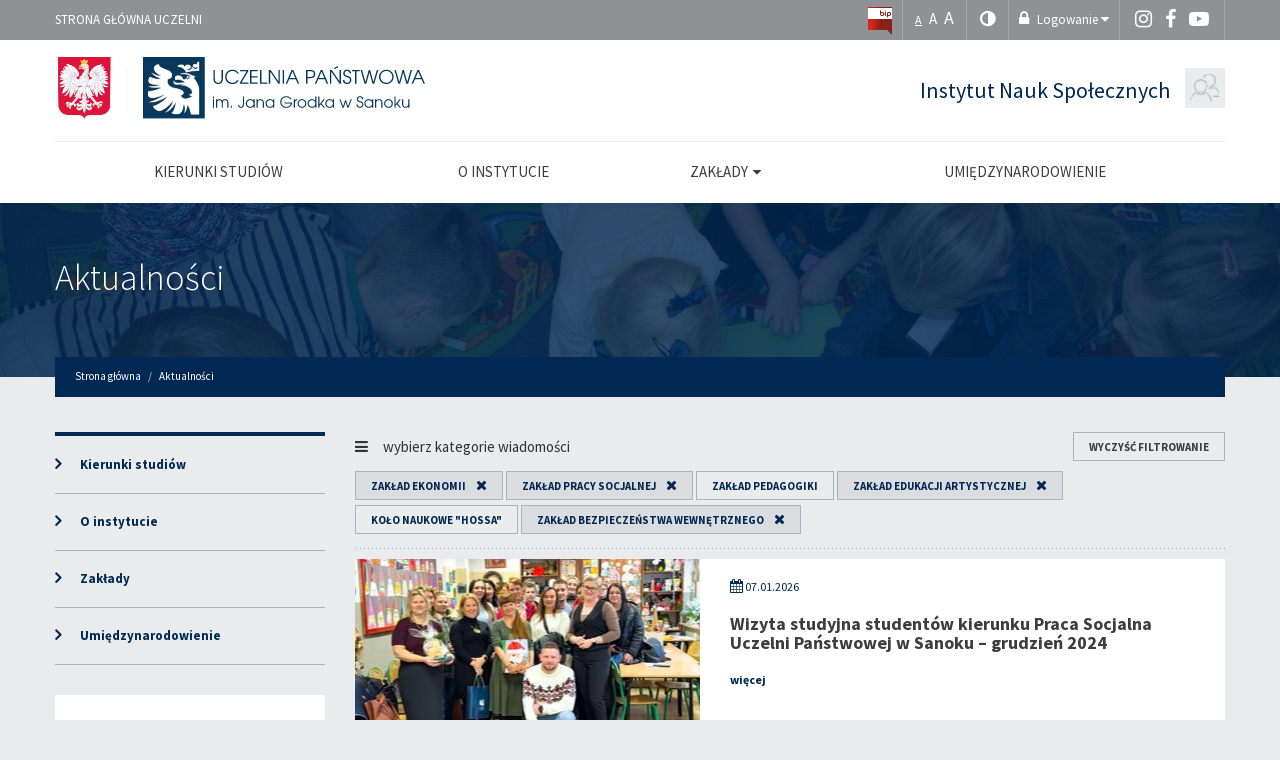

--- FILE ---
content_type: text/html; charset=utf-8
request_url: https://instytut-spoleczno-artystyczny.up-sanok.edu.pl/aktualnosci/filtr,zaklad-edukacji-artystycznej,4,zaklad-ekonomii,1,zaklad-pracy-socjalnej,2,zaklad-bezpieczenstwa-wewnetrznego,6.html
body_size: 286213
content:
<!DOCTYPE html><html dir="ltr" lang="pl"><head>
    <title>Aktualności / Instytut Nauk Społecznych</title>    <meta name="charset" content="utf-8" />
<meta http-equiv="x-ua-compatible" content="ie=Edge" />
<meta name="viewport" content="width=device-width, initial-scale=1" />
<meta name="robots" content="index,all,follow" />
<meta name="Keywords" content="" />
<meta name="Description" content="" />        <link rel="icon" type="image/x-icon" href="/themes/_system/favicon.ico" />
<link rel="apple-touch-icon" type="image/png" href="/themes/_system/apple-touch-icon.png" />
<link rel="stylesheet" type="text/css" href="/themes/_system/bootstrap/css/bootstrap.min.css" />
<link rel="stylesheet" type="text/css" href="/themes/_system/fonts/css/font-awesome.min.css" />
<link rel="stylesheet" type="text/css" href="/themes/_system/plugins/colorbox/colorbox.css" />
<link rel="stylesheet" type="text/css" href="/themes/_system/plugins/datetimepicker/bootstrap-datetimepicker.css" />
<link rel="stylesheet" type="text/css" href="/themes/_system/plugins/select2/select2.min.css" />
<link rel="stylesheet" type="text/css" href="/files/cache/projects/16/pl/css/style.css?1769005698" />
<link rel="stylesheet" type="text/css" href="https://fonts.googleapis.com/css?family=Source+Sans+Pro:300,400,700,900&amp;subset=latin-ext" />
<link rel="stylesheet" type="text/css" href="/themes/_system/plugins/verifybrowser/verify.min.css" />
<link rel="alternate" type="application/rss+xml" href="https://instytut-spoleczno-artystyczny.up-sanok.edu.pl/rss/pl/102.xml" />
<link rel="stylesheet" type="text/css" href="/themes/_system/plugins/simpleWeather/weather.css" />
<link rel="stylesheet" type="text/css" href="/themes/_system/plugins/flagicon/css/flag-icon.min.css" />    <script type="text/javascript" src="/themes/_system/plugins/jquery/jquery-2.2.3.min.js"></script>
<script type="text/javascript" src="/themes/_system/plugins/moment/moment-with-locales.min.js"></script>
<script type="text/javascript" src="/themes/_system/js/1.app.js"></script>
<script type="text/javascript" src="/themes/_system/js/2.base.js"></script>
<script type="text/javascript" src="/themes/_system/js/3.colorboxVideo.js"></script>
<script type="text/javascript" src="/themes/_system/js/4.popup.js"></script>
<script type="text/javascript" src="/themes/_system/js/5.jquery.treeview.js"></script>
<script type="text/javascript" src="/themes/_system/js/6.footer.reveal.js"></script>
<script type="text/javascript" src="/themes/_system/js/7.prism.js"></script>
<script type="text/javascript" src="/themes/_system/plugins/verifybrowser/verify.js"></script>    
<style type="text/css">
body{font-family:'Source Sans Pro';font-size:15px;background-color:#eaebed;}
a, a:hover, a:focus, .btn:hover a, .btn:hover{color: #012953}a:hover, a:focus, .btn:hover a, .btn:hover{color: #000000}.portal-title{color: #012953}.portal-title svg, .portal-title svg path{fill: #012953}.btn-primary{background-color: #012953;border-color: #012953}.btn-default{color: #012953}.more-all{color: #3d3d3d}.more-all:hover{color: #fff}.btn-primary.active, .btn-primary:active, .btn-primary:focus, .btn-primary:hover, .btn-primary.active.focus, .btn-primary.active:focus, .btn-primary.active:hover, .btn-primary:active.focus, .btn-primary:active:focus, .btn-primary:active:hover, .open>.dropdown-toggle.btn-primary.focus, .open>.dropdown-toggle.btn-primary:focus, .open>.dropdown-toggle.btn-primary:hover, .btn-primary.disabled, .btn-primary.disabled.active, .btn-primary.disabled.focus, .btn-primary.disabled:active, .btn-primary.disabled:focus, .btn-primary.disabled:hover, .btn-primary[disabled], .btn-primary[disabled].active, .btn-primary[disabled].focus, .btn-primary[disabled]:active, .btn-primary[disabled]:focus, .btn-primary[disabled]:hover, fieldset[disabled] .btn-primary, fieldset[disabled] .btn-primary.active, fieldset[disabled] .btn-primary.focus, fieldset[disabled] .btn-primary:active, fieldset[disabled] .btn-primary:focus, fieldset[disabled] .btn-primary:hover{background-color: #012953;border-color: #012953;color: #fff}.btn-default.active, .btn-default:active, .btn-default:focus, .btn-default:hover, .btn-default.active.focus, .btn-default.active:focus, .btn-default.active:hover, .btn-default:active.focus, .btn-default:active:focus, .btn-default:active:hover, .open>.dropdown-toggle.btn-default.focus, .open>.dropdown-toggle.btn-default:focus, .open>.dropdown-toggle.btn-default:hover{background-color: #012953;border-color: #012953;color: #fff}.btn-white:hover{color: #012953}.block-useraccount .login-dropdown a.loghref{color: #012953}.module-content h1.title, .module-content h2.title, .module-content h3.title, .module-content h4.title, .module-content h5.title, .module-content h6.title{color: #012953}.module-content .ignore-padding.colored{background-color: #012953}.navbar.navbar-static-top.colored{background-image: none;background-color: #012953}.navbar-default .navbar-nav>.open>a, .navbar-default .navbar-nav>.open>a:focus, .navbar-default .navbar-nav>.open>a:hover{background-color: #012953}.navbar-nav>li>.dropdown-menu, .navbar-nav>li>.dropdown-menu li ul, .navbar-nav .dropdown-menu>li>a:focus, .navbar-nav .dropdown-menu>li>a:hover{background-color: #012953}.block-mainmenu .nav .dropdown-menu > li > a:focus, .navbar-nav .dropdown-menu > li > a:hover{background-color: #012953}.navbar-toggle{background-color: #012953}.side-menu{border-color: #012953}.side-menu > li.current > a, .side-menu > li > a.current{background-color: #012953}.side-menu > li > a:hover{background-color: #012953}.side-menu ul li a:hover span{color: #012953}.side-menu > li > a:before{color: #012953}.main-slider .slider-container.bbar{background-color: #012953}.slider-container.half .slider-title{border-color: #012953;color: #012953}.slider-container.half .slider-title.active{background-color: #012953;color: #fff}.slider-container.half .slider-title.active:before{border-bottom-color: #012953}.slider-container.full .slider-title{background-color: rgba(1,41,83,0.7)}.slider-container.left .slider-title, .slider-container.bbar .slider-title, .slider-container.coun .slider-title{background-color: #012953}.slider-container .dots .dot.active span, .slider-container .dots .dot:hover span{background-color: #012953}.slider-container.down .slider-title{background-color: rgba(1,41,83,0.7)}.progress_bar{background-color: #012953}.slider-container.bbar .progress_bar{background-color: #012953}.weather .info-box-icon{color: #012953}ul.list-1>li:first-child a{border-top-color: #012953}ul.list-1 li a:hover{background-color: #012953}ul.list-bt > li > a .ico, ul.list-bt > li > a:hover, ul.list-bt > li > .button-link .ico{background-color: #012953}ul.list li a .border{background-color: #012953}ul.block-news li .date, .block-newscategory .news-container .date{color: #012953}ul.block-news li .categories, .block-newscategory .news-container .categories{background-color: #012953}.block-newscategory .news-container.prior{border-color: #012953}.block-newscategory .news-categories i{color: #012953}.loader i{color: #012953}.events-list .event .date{background-color: #012953}.promo-events{background-color: #012953}.block-links ul.list-yt li .youtube-vid{background-color: #012953}.news-list .news-box .date, .column .news-container .date{color: #012953}.news-list .news-box .categories, .column .news-container .categories{background-color: #012953}.news-list .news-box .photo i{color: #012953}ul.list li a .ico, ul.list li a:hover{background-color: #012953}.calendar .calendar-grid .fc-d .fc-evnt{background-color: #012953}table.study-calendar tr th{border-bottom: 2px solid #012953}table.study-calendar tr td.day-first{border-top: 2px solid #012953}table.study-calendar tr td.week-first{border-left: 2px solid #012953}footer.colored{background-image: none;background-color: #012953}.white-box.colored{background-color: #012953}.white-box.accent{border-color: #012953}#cboxSlideshow, #cboxPrevious:hover, #cboxNext:hover, #cboxClose:hover{color: #012953}.calendar-list-item .date-cont{background-color: #012953}.calendar-list-item .show-map{color: #012953}.interactive_campus .show-categories{background-color: #012953}.gallery-controls i{color: #012953}@media (max-width: 767px){.slider-container.full .slider-title, .slider-container.left .slider-title{background-color: #012953}}.tickercont.priority{background-color: #012953}.select2-container--default .select2-results__option--highlighted[aria-selected]{background-color: #012953}.select2-dropdown .select2-search__field:focus, .select2-search--inline .select2-search__field:focus, .select2-container--default .select2-selection--multiple:focus{border-color: #012953}.block-searchadvanced .dropdown-menu{background-color: #012953}.block-searchadvanced .dropdown.open .dropdown-toggle:after{border-bottom-color: #012953}.block-searchadvanced .dropdown input[type="text"].form-control{background-color: #012953}.breadcrumb{background-color: #012953}.pagination>.active>a, .pagination>.active>a:focus, .pagination>.active>a:hover, .pagination>.active>span, .pagination>.active>span:focus, .pagination>.active>span:hover{background-color: #012953;border-color: #012953}.faculty-record::before{background-color: #012953;border-color: #012953}.recruitment-filters-content span i{color: #012953}.faculty-info{background-color: #012953}.link-box-container:hover, .link-box-container.active{background-color: #012953}.link-box-container .overlay{background-color: rgba(1,41,83,0.7)}.symbol-description .date{color: #012953}.priority{color: #012953;background-color: #012953}.description-box .text-cont{background-color: #012953}.description-box.slides .arrow{color: #012953}.description-box .text-cont:after{background-color: #012953}.tooltip{font-family: Source Sans Pro}.progress-bar{background-color: #012953}.block-settings .date-controls i{color: #012953}.block-settings .date-controls .date{color: #012953}.contact-block{border-color: #012953}.link-cam .ico{background-color: #000f1f}.link-cam .name{background-color: rgba(1,41,83,0.7)}
</style>        <!-- Matomo -->
<script>
  var _paq = window._paq = window._paq || [];
  /* tracker methods like "setCustomDimension" should be called before "trackPageView" */
  _paq.push(['trackPageView']);
  _paq.push(['enableLinkTracking']);
  (function() {
    var u="https://stats.up-sanok.edu.pl/";
    _paq.push(['setTrackerUrl', u+'piwik.php']);
    _paq.push(['setSiteId', '7']);
    var d=document, g=d.createElement('script'), s=d.getElementsByTagName('script')[0];
    g.async=true; g.src=u+'piwik.js'; s.parentNode.insertBefore(g,s);
  })();
</script>
<!-- End Matomo Code -->
</head>
<body >

        <div id="outdated"></div>

<script>
    //event listener: DOM ready
    function addLoadEvent(func) {
        var oldonload = window.onload;
        if (typeof window.onload != 'function') {
            window.onload = func;
        } else {
            window.onload = function () {
                if (oldonload) {
                    oldonload();
                }
                func();
            }
        }
    }
    //call plugin function after DOM ready
    addLoadEvent(function () {
        outdatedBrowser({
            bgColor: '#f25648',
            color: '#ffffff',
            lowerThan: 'borderImage',
            languagePath: '/themes/_system/plugins/verifybrowser/lang/pl.html'
        })
    });
</script>
    <header class="top-header" style="background-color: rgb(144, 145, 149);"> <div class="container"> <div class="row" style="display: block;"> <div class="column col-lg-6 col-md-5 col-sm-5 col-xs-4" style=""> <div class="block-content text-content clearfix block-menualternative">
                                <ul class="list-inline" role="navigation"><li class="first"><a href="https://up-sanok.edu.pl" target="_blank" rel="noopener"  title="Strona główna uczelni">Strona główna uczelni</a></li></ul>            </div> </div> <div class="column col-lg-6 pull-right auto-width text-right inline-containers col-md-7 col-sm-7 col-xs-8" style="display: block;"><div class="block-content text-content clearfix block-settings">
        


    <div class="main-site-link">
        <a href="http://www.pwsz-sanok.4bip.pl/" target="_blank" title="Strona główna"><img src="/themes/_system/images/bip.svg" alt="BIP"></a>
    </div>





    <div class="font-controls hidden-xs hidden-sm">
        <a href="javascript:void(0)" class="normal active" data-toggle="tooltip" data-placement="bottom" title="Domyślna">A</a>
        <a href="javascript:void(0)" class="bigger" data-toggle="tooltip" data-placement="bottom" title="Większa">A</a>
        <a href="javascript:void(0)" class="biggest" data-toggle="tooltip" data-placement="bottom" title="Największa">A</a>
    </div>

    <div class="style-controls hidden-xs hidden-sm dropdown">
        <i class="fa fa-adjust" data-toggle="dropdown"></i>
        <div class="style-controls-hover clearfix dropdown-menu">
            <div class="text">Wersje kontrastowe</div>
            <a href="javascript:void(0)" data-toggle="tooltip" data-placement="bottom" title="Normalna" class="classic" data-style="style"><i class="fa fa-font" aria-hidden="true"></i></a>
            <a href="javascript:void(0)" data-toggle="tooltip" data-placement="bottom" title="Czarno-biała" class="black" data-style="style-b"><i class="fa fa-font" aria-hidden="true"></i></a>
            <a href="javascript:void(0)" data-toggle="tooltip" data-placement="bottom" title="Żółto-czarna" class="yellow" data-style="style-y"><i class="fa fa-font" aria-hidden="true"></i></a>
            <a href="javascript:void(0)" data-toggle="tooltip" data-placement="bottom" title="Czarno-żółta" class="black-yellow" data-style="style-by"><i class="fa fa-font" aria-hidden="true"></i></a>
            <div class="text font">
                <span class="icons">
                    <i class="fa fa-arrows-v"></i>
                    <i class="fa fa-font" aria-hidden="true"></i>
                </span>
                <span class="desc"></span>
            </div>
        </div>
    </div>


</div><div class="block-content text-content clearfix block-useraccount">
        <div class="login-controls">
    <div class="login-toggle">
        <i class="fa fa-lock"></i> <span class="hidden-xs">Logowanie</span> <i class="fa fa-caret-down"></i>
    </div>
    <div class="login-dropdown">
                <form data-toggle="validator" data-focus="false" role="form" class="form" action="https://instytut-spoleczno-artystyczny.up-sanok.edu.pl/aktualnosci/filtr,zaklad-edukacji-artystycznej,4,zaklad-ekonomii,1,zaklad-pracy-socjalnej,2,zaklad-bezpieczenstwa-wewnetrznego,6.html" method="post" name="Filtr" autocomplete="off" id="LoginForm">

                                                            <input value="[base64]" id="VALIDATOR_22487" name="_VALIDATOR" type="hidden"/>            
                <div class="nav-tabs-custom clearfix">
                    
                            <div class="field clearfix form-group text ">
                    <label for="login">Login<span class="required" title="Pole jest wymagane">*</span></label><input autocomplete="off" class=" form-control" name="login" id="login" value="" type="text" required maxlength="32"/>                    <div class="help-block with-errors"></div>
                </div>
                                            
                            <div class="field clearfix form-group password ">
                    <label for="password">Hasło<span class="required" title="Pole jest wymagane">*</span></label><input type="password" class="password-field form-control" name="password" id="password" value="" required maxlength="16"/>                    <div class="help-block with-errors"></div>
                </div>
                                            
                            <div class="field clearfix form-group buttons submit-buttons ">
                    <input class="btn btn-primary btn-sm btn-block" id="submit_form_LoginForm" type="submit" value="Zaloguj"/>                </div>
                                            
                                                </div>
</form>


                            <a class="loghref" href="/konto-uzytkownika/remindpassword.html" title="Nie pamiętam swojego hasła">Nie pamiętam swojego hasła</a>
                            <hr />
            <a id="cas-button" class="btn btn-sm btn-block btn-default" title="EPUAP Logowanie" href="/epuap/login/front?redirect=/aktualnosci/filtr,zaklad-edukacji-artystycznej,4,zaklad-ekonomii,1,zaklad-pracy-socjalnej,2,zaklad-bezpieczenstwa-wewnetrznego,6.html">EPUAP Logowanie</a>
            </div>
</div>
<script>
    $(".login-toggle").on("click", function () {
        $(this).toggleClass("open");
        $(".login-dropdown").slideToggle(300);
    });

    $(document).ready(function () {
        if ($(".login-dropdown").children(".alert").hasClass("alert-danger")) {
            $(".login-toggle").addClass("open");
            $(".login-dropdown").slideDown(300);
        }
    });

    $('body').on('click', function (e) {
        if (!$('.login-controls').is(e.target)
                && $('.login-controls').has(e.target).length === 0
                && $('.login-toggle.open').has(e.target).length === 0
                ) {
            $('.login-dropdown').slideUp(300);
            $('.login-toggle').removeClass('open');
        }
    });
</script></div><div class="block-content text-content clearfix block-social">
            <a href="https://www.instagram.com/pwszsanok/" class="social-link" data-toggle="tooltip" data-placement="bottom" title="Instragram">
        <span class="social-text hidden">Instragram</span><i class="fa fa-instagram"></i>
    </a>
    <a href="https://www.facebook.com/pwszsanok" class="social-link" data-toggle="tooltip" data-placement="bottom" title="Facebook">
        <span class="social-text hidden">Facebook</span><i class="fa fa-facebook"></i>
    </a>
    <a href="https://www.youtube.com/user/pwszsanok" class="social-link" data-toggle="tooltip" data-placement="bottom" title="Youtube">
        <span class="social-text hidden">Youtube</span><i class="fa fa-youtube-play"></i>
    </a>
</div></div></div> </div> </header> <header class="" style="display: block; background-color: rgb(255, 255, 255);"><div class="container"><div class="row"><div class="col-lg-12 col-md-12 col-sm-12 col-xs-12 column"><div class="block-content text-content clearfix block-logo">
        <h1 class="logo" title="Strona główna" role="banner">
        <a href="/" title="Strona główna">
                <svg xmlns="http://www.w3.org/2000/svg" xmlns:xlink="http://www.w3.org/1999/xlink" width="500" zoomAndPan="magnify" viewBox="0 0 375 56.249996" height="75" preserveAspectRatio="xMidYMid meet" version="1.0"><defs><filter x="0%" y="0%" width="100%" height="100%" id="ecb4eec4f7"><feColorMatrix values="0 0 0 0 1 0 0 0 0 1 0 0 0 0 1 0 0 0 1 0" color-interpolation-filters="sRGB"/></filter><filter x="0%" y="0%" width="100%" height="100%" id="acb74decee"><feColorMatrix values="0 0 0 0 1 0 0 0 0 1 0 0 0 0 1 0.2126 0.7152 0.0722 0 0" color-interpolation-filters="sRGB"/></filter><g/><clipPath id="e8c3e2d86f"><path d="M 78.339844 0 L 133.851562 0 L 133.851562 55.511719 L 78.339844 55.511719 Z M 78.339844 0 " clip-rule="nonzero"/></clipPath><clipPath id="854cea40fa"><path d="M 0.339844 0 L 55.851562 0 L 55.851562 55.511719 L 0.339844 55.511719 Z M 0.339844 0 " clip-rule="nonzero"/></clipPath><clipPath id="d3696d823a"><rect x="0" width="56" y="0" height="56"/></clipPath><clipPath id="68c7edb8d0"><path d="M 83 4.386719 L 129 4.386719 L 129 52 L 83 52 Z M 83 4.386719 " clip-rule="nonzero"/></clipPath><mask id="da1d187699"><g filter="url(#ecb4eec4f7)"><g filter="url(#acb74decee)" transform="matrix(0.0825279, 0, 0, 0.082803, 82.621241, 4.385385)"><image x="0" y="0" width="565" xlink:href="[data-uri]" height="581" preserveAspectRatio="xMidYMid meet"/></g></g></mask><clipPath id="611989348c"><path d="M 178 7 L 190.730469 7 L 190.730469 21 L 178 21 Z M 178 7 " clip-rule="nonzero"/></clipPath><clipPath id="c044fb7548"><rect x="0" width="191" y="0" height="46"/></clipPath><clipPath id="f26f0d1c27"><path d="M 2.46875 0 L 49.835938 0 L 49.835938 55.511719 L 2.46875 55.511719 Z M 2.46875 0 " clip-rule="nonzero"/></clipPath><mask id="1ad19fcbdb"><g filter="url(#ecb4eec4f7)"><g filter="url(#acb74decee)" transform="matrix(0.123355, 0, 0, 0.122809, 2.467117, -0.00000197368)"><image x="0" y="0" width="384" xlink:href="[data-uri]" height="452" preserveAspectRatio="xMidYMid meet"/></g></g></mask></defs><g clip-path="url(#e8c3e2d86f)"><g transform="matrix(1, 0, 0, 1, 78, 0.000000000000004134)"><g clip-path="url(#d3696d823a)"><g clip-path="url(#854cea40fa)"><path fill="#08385d" d="M 0.339844 0 L 55.851562 0 L 55.851562 55.511719 L 0.339844 55.511719 Z M 0.339844 0 " fill-opacity="1" fill-rule="nonzero"/></g></g></g></g><g clip-path="url(#68c7edb8d0)"><g mask="url(#da1d187699)"><g transform="matrix(0.0825279, 0, 0, 0.082803, 82.621241, 4.385385)"><image x="0" y="0" width="565" xlink:href="[data-uri]" height="581" preserveAspectRatio="xMidYMid meet"/></g></g></g><g transform="matrix(1, 0, 0, 1, 140, 4)"><g clip-path="url(#c044fb7548)"><g fill="#08385d" fill-opacity="1"><g transform="translate(0.200212, 20.388172)"><g><path d="M 9.71875 -4.671875 C 9.71875 -3.546875 9.539062 -2.625 9.1875 -1.90625 C 8.832031 -1.1875 8.335938 -0.648438 7.703125 -0.296875 C 7.066406 0.046875 6.328125 0.21875 5.484375 0.21875 C 4.648438 0.21875 3.914062 0.046875 3.28125 -0.296875 C 2.644531 -0.648438 2.148438 -1.1875 1.796875 -1.90625 C 1.453125 -2.625 1.28125 -3.546875 1.28125 -4.671875 L 1.28125 -12.40625 L 2.515625 -12.40625 L 2.515625 -4.671875 C 2.515625 -3.398438 2.769531 -2.457031 3.28125 -1.84375 C 3.789062 -1.226562 4.53125 -0.921875 5.5 -0.921875 C 6.46875 -0.921875 7.203125 -1.226562 7.703125 -1.84375 C 8.210938 -2.457031 8.46875 -3.398438 8.46875 -4.671875 L 8.46875 -12.40625 L 9.71875 -12.40625 Z M 9.71875 -4.671875 "/></g></g></g><g fill="#08385d" fill-opacity="1"><g transform="translate(11.185017, 20.388172)"><g><path d="M 12.921875 -3.25 C 11.671875 -0.9375 9.78125 0.21875 7.25 0.21875 C 6.320312 0.21875 5.460938 0.0625 4.671875 -0.25 C 3.878906 -0.570312 3.191406 -1.023438 2.609375 -1.609375 C 2.023438 -2.191406 1.566406 -2.867188 1.234375 -3.640625 C 0.898438 -4.410156 0.734375 -5.25 0.734375 -6.15625 C 0.734375 -7.082031 0.890625 -7.9375 1.203125 -8.71875 C 1.523438 -9.507812 1.976562 -10.191406 2.5625 -10.765625 C 3.144531 -11.347656 3.828125 -11.800781 4.609375 -12.125 C 5.398438 -12.457031 6.253906 -12.625 7.171875 -12.625 C 8.023438 -12.625 8.820312 -12.484375 9.5625 -12.203125 C 10.3125 -11.921875 10.972656 -11.523438 11.546875 -11.015625 C 12.117188 -10.503906 12.5625 -9.890625 12.875 -9.171875 L 11.484375 -9.171875 C 10.953125 -10.003906 10.328125 -10.597656 9.609375 -10.953125 C 8.890625 -11.304688 8.09375 -11.484375 7.21875 -11.484375 C 6.476562 -11.484375 5.789062 -11.347656 5.15625 -11.078125 C 4.53125 -10.804688 3.976562 -10.429688 3.5 -9.953125 C 3.019531 -9.484375 2.648438 -8.925781 2.390625 -8.28125 C 2.128906 -7.644531 2 -6.953125 2 -6.203125 C 2 -5.484375 2.132812 -4.800781 2.40625 -4.15625 C 2.675781 -3.519531 3.050781 -2.957031 3.53125 -2.46875 C 4.019531 -1.988281 4.578125 -1.609375 5.203125 -1.328125 C 5.835938 -1.054688 6.515625 -0.921875 7.234375 -0.921875 C 8.140625 -0.921875 8.921875 -1.101562 9.578125 -1.46875 C 10.242188 -1.84375 10.898438 -2.4375 11.546875 -3.25 Z M 12.921875 -3.25 "/></g></g></g><g fill="#08385d" fill-opacity="1"><g transform="translate(24.819595, 20.388172)"><g><path d="M 7.953125 0 L 0.28125 0 L 0.28125 -1.125 L 6.375 -11.28125 L 0.46875 -11.28125 L 0.46875 -12.40625 L 7.765625 -12.40625 L 7.765625 -11.28125 L 1.6875 -1.125 L 7.953125 -1.125 Z M 7.953125 0 "/></g></g></g><g fill="#08385d" fill-opacity="1"><g transform="translate(32.869531, 20.388172)"><g><path d="M 8.0625 0 L 1.28125 0 L 1.28125 -12.40625 L 8.0625 -12.40625 L 8.0625 -11.28125 L 2.515625 -11.28125 L 2.515625 -6.828125 L 7.875 -6.828125 L 7.875 -5.703125 L 2.515625 -5.703125 L 2.515625 -1.125 L 8.0625 -1.125 Z M 8.0625 0 "/></g></g></g><g fill="#08385d" fill-opacity="1"><g transform="translate(41.858626, 20.388172)"><g><path d="M 7.65625 0 L 1.28125 0 L 1.28125 -12.40625 L 2.515625 -12.40625 L 2.515625 -1.125 L 7.65625 -1.125 Z M 7.65625 0 "/></g></g></g><g fill="#08385d" fill-opacity="1"><g transform="translate(49.606691, 20.388172)"><g><path d="M 11.140625 0 L 9.90625 0 L 2.515625 -10.90625 L 2.515625 0 L 1.28125 0 L 1.28125 -12.40625 L 2.953125 -12.40625 L 9.90625 -2.109375 L 9.90625 -12.40625 L 11.140625 -12.40625 Z M 11.140625 0 "/></g></g></g><g fill="#08385d" fill-opacity="1"><g transform="translate(62.017012, 20.388172)"><g><path d="M 2.515625 0 L 1.28125 0 L 1.28125 -12.40625 L 2.515625 -12.40625 Z M 2.515625 0 "/></g></g></g><g fill="#08385d" fill-opacity="1"><g transform="translate(65.807189, 20.388172)"><g><path d="M 12.234375 0 L 10.875 0 L 9.078125 -4.171875 L 3.3125 -4.171875 L 1.5 0 L 0.1875 0 L 5.5 -12.40625 L 6.890625 -12.40625 Z M 8.59375 -5.296875 L 6.203125 -10.984375 L 3.78125 -5.296875 Z M 8.59375 -5.296875 "/></g></g></g><g fill="#08385d" fill-opacity="1"><g transform="translate(78.21751, 20.388172)"><g/></g></g><g fill="#08385d" fill-opacity="1"><g transform="translate(82.862993, 20.388172)"><g><path d="M 9.484375 -8.640625 C 9.484375 -7.859375 9.332031 -7.195312 9.03125 -6.65625 C 8.738281 -6.125 8.257812 -5.71875 7.59375 -5.4375 C 6.925781 -5.15625 6.03125 -5.015625 4.90625 -5.015625 L 2.515625 -5.015625 L 2.515625 0 L 1.28125 0 L 1.28125 -12.40625 L 4.703125 -12.40625 C 6.398438 -12.40625 7.617188 -12.101562 8.359375 -11.5 C 9.109375 -10.894531 9.484375 -9.941406 9.484375 -8.640625 Z M 8.21875 -8.640625 C 8.21875 -9.265625 8.125 -9.753906 7.9375 -10.109375 C 7.75 -10.472656 7.476562 -10.734375 7.125 -10.890625 C 6.78125 -11.054688 6.367188 -11.160156 5.890625 -11.203125 C 5.410156 -11.253906 4.875 -11.28125 4.28125 -11.28125 L 2.515625 -11.28125 L 2.515625 -6.140625 L 4.8125 -6.140625 C 6.039062 -6.140625 6.914062 -6.332031 7.4375 -6.71875 C 7.957031 -7.101562 8.21875 -7.742188 8.21875 -8.640625 Z M 8.21875 -8.640625 "/></g></g></g><g fill="#08385d" fill-opacity="1"><g transform="translate(91.784771, 20.388172)"><g><path d="M 12.234375 0 L 10.875 0 L 9.078125 -4.171875 L 3.3125 -4.171875 L 1.5 0 L 0.1875 0 L 5.5 -12.40625 L 6.890625 -12.40625 Z M 8.59375 -5.296875 L 6.203125 -10.984375 L 3.78125 -5.296875 Z M 8.59375 -5.296875 "/></g></g></g><g fill="#08385d" fill-opacity="1"><g transform="translate(104.195093, 20.388172)"><g><path d="M 11.140625 0 L 9.90625 0 L 2.515625 -10.90625 L 2.515625 0 L 1.28125 0 L 1.28125 -12.40625 L 2.953125 -12.40625 L 9.90625 -2.109375 L 9.90625 -12.40625 L 11.140625 -12.40625 Z M 8.75 -14.9375 L 5.5 -13.015625 L 4.9375 -13.96875 L 8.171875 -15.90625 Z M 8.75 -14.9375 "/></g></g></g><g fill="#08385d" fill-opacity="1"><g transform="translate(116.605415, 20.388172)"><g><path d="M 7.984375 -3.453125 C 7.984375 -2.753906 7.820312 -2.125 7.5 -1.5625 C 7.175781 -1.007812 6.726562 -0.570312 6.15625 -0.25 C 5.59375 0.0625 4.957031 0.21875 4.25 0.21875 C 3.507812 0.21875 2.851562 0.0664062 2.28125 -0.234375 C 1.707031 -0.546875 1.253906 -0.976562 0.921875 -1.53125 C 0.597656 -2.082031 0.414062 -2.726562 0.375 -3.46875 L 1.6875 -3.46875 C 1.78125 -2.644531 2.0625 -2.015625 2.53125 -1.578125 C 3 -1.140625 3.582031 -0.921875 4.28125 -0.921875 C 4.75 -0.921875 5.164062 -1.023438 5.53125 -1.234375 C 5.90625 -1.453125 6.195312 -1.75 6.40625 -2.125 C 6.625 -2.5 6.734375 -2.921875 6.734375 -3.390625 C 6.734375 -3.847656 6.644531 -4.226562 6.46875 -4.53125 C 6.300781 -4.832031 6.019531 -5.097656 5.625 -5.328125 C 5.226562 -5.554688 4.671875 -5.773438 3.953125 -5.984375 C 3.472656 -6.128906 3.09375 -6.253906 2.8125 -6.359375 C 2.539062 -6.472656 2.316406 -6.582031 2.140625 -6.6875 C 1.972656 -6.789062 1.804688 -6.921875 1.640625 -7.078125 C 1.359375 -7.335938 1.140625 -7.660156 0.984375 -8.046875 C 0.835938 -8.441406 0.765625 -8.851562 0.765625 -9.28125 C 0.765625 -9.925781 0.910156 -10.5 1.203125 -11 C 1.503906 -11.5 1.914062 -11.894531 2.4375 -12.1875 C 2.957031 -12.476562 3.550781 -12.625 4.21875 -12.625 C 4.894531 -12.625 5.492188 -12.484375 6.015625 -12.203125 C 6.535156 -11.921875 6.941406 -11.523438 7.234375 -11.015625 C 7.535156 -10.515625 7.6875 -9.929688 7.6875 -9.265625 L 6.390625 -9.265625 C 6.390625 -9.929688 6.175781 -10.46875 5.75 -10.875 C 5.332031 -11.28125 4.804688 -11.484375 4.171875 -11.484375 C 3.554688 -11.484375 3.046875 -11.273438 2.640625 -10.859375 C 2.234375 -10.453125 2.03125 -9.9375 2.03125 -9.3125 C 2.03125 -9.03125 2.082031 -8.757812 2.1875 -8.5 C 2.289062 -8.238281 2.4375 -8.03125 2.625 -7.875 C 2.78125 -7.726562 2.984375 -7.601562 3.234375 -7.5 C 3.484375 -7.394531 3.890625 -7.257812 4.453125 -7.09375 C 5.085938 -6.90625 5.566406 -6.738281 5.890625 -6.59375 C 6.210938 -6.457031 6.5 -6.296875 6.75 -6.109375 C 7.132812 -5.816406 7.4375 -5.4375 7.65625 -4.96875 C 7.875 -4.507812 7.984375 -4.003906 7.984375 -3.453125 Z M 7.984375 -3.453125 "/></g></g></g><g fill="#08385d" fill-opacity="1"><g transform="translate(124.957221, 20.388172)"><g><path d="M 7.03125 -11.28125 L 4.203125 -11.28125 L 4.203125 0 L 2.953125 0 L 2.953125 -11.28125 L 0.125 -11.28125 L 0.125 -12.40625 L 7.03125 -12.40625 Z M 7.03125 -11.28125 "/></g></g></g><g fill="#08385d" fill-opacity="1"><g transform="translate(132.688647, 20.388172)"><g><path d="M 15.9375 -12.40625 L 12.390625 0 L 10.796875 0 L 8.03125 -10.171875 L 5.3125 0 L 3.703125 0 L 0.171875 -12.40625 L 1.4375 -12.40625 L 4.5 -1.609375 L 7.46875 -12.40625 L 8.640625 -12.40625 L 11.609375 -1.609375 L 14.671875 -12.40625 Z M 15.9375 -12.40625 "/></g></g></g><g fill="#08385d" fill-opacity="1"><g transform="translate(148.536898, 20.388172)"><g><path d="M 13.84375 -6.1875 C 13.84375 -5.320312 13.671875 -4.5 13.328125 -3.71875 C 12.992188 -2.9375 12.523438 -2.25 11.921875 -1.65625 C 11.316406 -1.070312 10.617188 -0.613281 9.828125 -0.28125 C 9.035156 0.0507812 8.191406 0.21875 7.296875 0.21875 C 6.390625 0.21875 5.539062 0.0507812 4.75 -0.28125 C 3.957031 -0.613281 3.257812 -1.078125 2.65625 -1.671875 C 2.050781 -2.265625 1.578125 -2.953125 1.234375 -3.734375 C 0.898438 -4.523438 0.734375 -5.375 0.734375 -6.28125 C 0.734375 -7.132812 0.90625 -7.941406 1.25 -8.703125 C 1.601562 -9.460938 2.082031 -10.132812 2.6875 -10.71875 C 3.289062 -11.3125 3.988281 -11.773438 4.78125 -12.109375 C 5.570312 -12.453125 6.410156 -12.625 7.296875 -12.625 C 8.191406 -12.625 9.035156 -12.453125 9.828125 -12.109375 C 10.617188 -11.773438 11.316406 -11.3125 11.921875 -10.71875 C 12.523438 -10.132812 12.992188 -9.453125 13.328125 -8.671875 C 13.671875 -7.898438 13.84375 -7.070312 13.84375 -6.1875 Z M 12.59375 -6.171875 C 12.59375 -6.898438 12.453125 -7.582031 12.171875 -8.21875 C 11.898438 -8.851562 11.515625 -9.414062 11.015625 -9.90625 C 10.523438 -10.394531 9.960938 -10.78125 9.328125 -11.0625 C 8.703125 -11.34375 8.023438 -11.484375 7.296875 -11.484375 C 6.578125 -11.484375 5.898438 -11.34375 5.265625 -11.0625 C 4.628906 -10.789062 4.066406 -10.410156 3.578125 -9.921875 C 3.085938 -9.441406 2.703125 -8.882812 2.421875 -8.25 C 2.140625 -7.613281 2 -6.945312 2 -6.25 C 2 -5.507812 2.132812 -4.816406 2.40625 -4.171875 C 2.675781 -3.523438 3.054688 -2.957031 3.546875 -2.46875 C 4.035156 -1.988281 4.597656 -1.609375 5.234375 -1.328125 C 5.878906 -1.054688 6.566406 -0.921875 7.296875 -0.921875 C 8.023438 -0.921875 8.703125 -1.054688 9.328125 -1.328125 C 9.960938 -1.609375 10.523438 -1.988281 11.015625 -2.46875 C 11.515625 -2.957031 11.898438 -3.515625 12.171875 -4.140625 C 12.453125 -4.773438 12.59375 -5.453125 12.59375 -6.171875 Z M 12.59375 -6.171875 "/></g></g></g><g fill="#08385d" fill-opacity="1"><g transform="translate(162.859014, 20.388172)"><g><path d="M 15.9375 -12.40625 L 12.390625 0 L 10.796875 0 L 8.03125 -10.171875 L 5.3125 0 L 3.703125 0 L 0.171875 -12.40625 L 1.4375 -12.40625 L 4.5 -1.609375 L 7.46875 -12.40625 L 8.640625 -12.40625 L 11.609375 -1.609375 L 14.671875 -12.40625 Z M 15.9375 -12.40625 "/></g></g></g><g clip-path="url(#611989348c)"><g fill="#08385d" fill-opacity="1"><g transform="translate(178.120154, 20.388172)"><g><path d="M 12.234375 0 L 10.875 0 L 9.078125 -4.171875 L 3.3125 -4.171875 L 1.5 0 L 0.1875 0 L 5.5 -12.40625 L 6.890625 -12.40625 Z M 8.59375 -5.296875 L 6.203125 -10.984375 L 3.78125 -5.296875 Z M 8.59375 -5.296875 "/></g></g></g></g><g fill="#08385d" fill-opacity="1"><g transform="translate(0.200212, 41.667892)"><g><path d="M 1.859375 0 L 0.859375 0 L 0.859375 -7.453125 L 1.859375 -7.453125 Z M 1.859375 -8.265625 L 0.859375 -8.265625 L 0.859375 -9.984375 L 1.859375 -9.984375 Z M 1.859375 -8.265625 "/></g></g></g><g fill="#08385d" fill-opacity="1"><g transform="translate(2.923431, 41.667892)"><g><path d="M 11.921875 0 L 10.90625 0 L 10.90625 -4.3125 C 10.90625 -5.15625 10.726562 -5.765625 10.375 -6.140625 C 10.03125 -6.523438 9.550781 -6.71875 8.9375 -6.71875 C 8.34375 -6.71875 7.851562 -6.53125 7.46875 -6.15625 C 7.082031 -5.78125 6.890625 -5.164062 6.890625 -4.3125 L 6.890625 0 L 5.890625 0 L 5.890625 -4.34375 C 5.890625 -5.175781 5.695312 -5.773438 5.3125 -6.140625 C 4.925781 -6.515625 4.445312 -6.703125 3.875 -6.703125 C 3.238281 -6.703125 2.742188 -6.492188 2.390625 -6.078125 C 2.035156 -5.671875 1.859375 -5.09375 1.859375 -4.34375 L 1.859375 0 L 0.859375 0 L 0.859375 -7.453125 L 1.859375 -7.453125 L 1.859375 -6.59375 C 2.148438 -6.96875 2.453125 -7.234375 2.765625 -7.390625 C 3.085938 -7.546875 3.488281 -7.625 3.96875 -7.625 C 4.53125 -7.625 5.003906 -7.507812 5.390625 -7.28125 C 5.773438 -7.0625 6.113281 -6.703125 6.40625 -6.203125 C 6.71875 -6.703125 7.082031 -7.066406 7.5 -7.296875 C 7.914062 -7.523438 8.414062 -7.640625 9 -7.640625 C 9.5625 -7.640625 10.0625 -7.519531 10.5 -7.28125 C 10.945312 -7.050781 11.296875 -6.695312 11.546875 -6.21875 C 11.796875 -5.75 11.921875 -5.148438 11.921875 -4.421875 Z M 11.921875 0 "/></g></g></g><g fill="#08385d" fill-opacity="1"><g transform="translate(15.695336, 41.667892)"><g><path d="M 2.390625 0 L 1.375 0 L 1.375 -1.71875 L 2.390625 -1.71875 Z M 2.390625 0 "/></g></g></g><g fill="#08385d" fill-opacity="1"><g transform="translate(19.466996, 41.667892)"><g/></g></g><g fill="#08385d" fill-opacity="1"><g transform="translate(23.238656, 41.667892)"><g><path d="M 5.53125 -3.140625 C 5.53125 -2.023438 5.296875 -1.191406 4.828125 -0.640625 C 4.367188 -0.0859375 3.707031 0.1875 2.84375 0.1875 C 2.050781 0.1875 1.414062 -0.0390625 0.9375 -0.5 C 0.457031 -0.957031 0.195312 -1.585938 0.15625 -2.390625 L 1.140625 -2.390625 C 1.179688 -1.878906 1.351562 -1.472656 1.65625 -1.171875 C 1.957031 -0.878906 2.359375 -0.734375 2.859375 -0.734375 C 3.972656 -0.734375 4.53125 -1.535156 4.53125 -3.140625 L 4.53125 -10.0625 L 5.53125 -10.0625 Z M 5.53125 -3.140625 "/></g></g></g><g fill="#08385d" fill-opacity="1"><g transform="translate(29.80162, 41.667892)"><g><path d="M 8.453125 0 L 7.4375 0 L 7.4375 -1.3125 C 7.050781 -0.78125 6.632812 -0.398438 6.1875 -0.171875 C 5.738281 0.0546875 5.195312 0.171875 4.5625 0.171875 C 3.800781 0.171875 3.117188 0.00390625 2.515625 -0.328125 C 1.910156 -0.671875 1.4375 -1.132812 1.09375 -1.71875 C 0.75 -2.3125 0.578125 -2.972656 0.578125 -3.703125 C 0.578125 -4.453125 0.75 -5.117188 1.09375 -5.703125 C 1.4375 -6.296875 1.898438 -6.765625 2.484375 -7.109375 C 3.078125 -7.453125 3.75 -7.625 4.5 -7.625 C 5.144531 -7.625 5.703125 -7.503906 6.171875 -7.265625 C 6.648438 -7.023438 7.070312 -6.644531 7.4375 -6.125 L 7.4375 -7.453125 L 8.453125 -7.453125 Z M 7.4375 -3.765625 C 7.4375 -4.316406 7.304688 -4.8125 7.046875 -5.25 C 6.785156 -5.695312 6.4375 -6.050781 6 -6.3125 C 5.5625 -6.570312 5.070312 -6.703125 4.53125 -6.703125 C 3.988281 -6.703125 3.492188 -6.566406 3.046875 -6.296875 C 2.609375 -6.035156 2.253906 -5.6875 1.984375 -5.25 C 1.722656 -4.8125 1.59375 -4.320312 1.59375 -3.78125 C 1.59375 -3.207031 1.722656 -2.691406 1.984375 -2.234375 C 2.253906 -1.773438 2.613281 -1.410156 3.0625 -1.140625 C 3.507812 -0.878906 4.015625 -0.75 4.578125 -0.75 C 5.109375 -0.75 5.585938 -0.878906 6.015625 -1.140625 C 6.453125 -1.410156 6.796875 -1.773438 7.046875 -2.234375 C 7.304688 -2.691406 7.4375 -3.203125 7.4375 -3.765625 Z M 7.4375 -3.765625 "/></g></g></g><g fill="#08385d" fill-opacity="1"><g transform="translate(39.101424, 41.667892)"><g><path d="M 7.453125 0 L 6.4375 0 L 6.4375 -3.90625 C 6.4375 -4.925781 6.222656 -5.644531 5.796875 -6.0625 C 5.378906 -6.488281 4.828125 -6.703125 4.140625 -6.703125 C 3.472656 -6.703125 2.925781 -6.5 2.5 -6.09375 C 2.070312 -5.6875 1.859375 -5.019531 1.859375 -4.09375 L 1.859375 0 L 0.859375 0 L 0.859375 -7.453125 L 1.859375 -7.453125 L 1.859375 -6.484375 C 2.492188 -7.242188 3.296875 -7.625 4.265625 -7.625 C 4.890625 -7.625 5.441406 -7.492188 5.921875 -7.234375 C 6.398438 -6.984375 6.773438 -6.582031 7.046875 -6.03125 C 7.316406 -5.488281 7.453125 -4.78125 7.453125 -3.90625 Z M 7.453125 0 "/></g></g></g><g fill="#08385d" fill-opacity="1"><g transform="translate(47.407249, 41.667892)"><g><path d="M 8.453125 0 L 7.4375 0 L 7.4375 -1.3125 C 7.050781 -0.78125 6.632812 -0.398438 6.1875 -0.171875 C 5.738281 0.0546875 5.195312 0.171875 4.5625 0.171875 C 3.800781 0.171875 3.117188 0.00390625 2.515625 -0.328125 C 1.910156 -0.671875 1.4375 -1.132812 1.09375 -1.71875 C 0.75 -2.3125 0.578125 -2.972656 0.578125 -3.703125 C 0.578125 -4.453125 0.75 -5.117188 1.09375 -5.703125 C 1.4375 -6.296875 1.898438 -6.765625 2.484375 -7.109375 C 3.078125 -7.453125 3.75 -7.625 4.5 -7.625 C 5.144531 -7.625 5.703125 -7.503906 6.171875 -7.265625 C 6.648438 -7.023438 7.070312 -6.644531 7.4375 -6.125 L 7.4375 -7.453125 L 8.453125 -7.453125 Z M 7.4375 -3.765625 C 7.4375 -4.316406 7.304688 -4.8125 7.046875 -5.25 C 6.785156 -5.695312 6.4375 -6.050781 6 -6.3125 C 5.5625 -6.570312 5.070312 -6.703125 4.53125 -6.703125 C 3.988281 -6.703125 3.492188 -6.566406 3.046875 -6.296875 C 2.609375 -6.035156 2.253906 -5.6875 1.984375 -5.25 C 1.722656 -4.8125 1.59375 -4.320312 1.59375 -3.78125 C 1.59375 -3.207031 1.722656 -2.691406 1.984375 -2.234375 C 2.253906 -1.773438 2.613281 -1.410156 3.0625 -1.140625 C 3.507812 -0.878906 4.015625 -0.75 4.578125 -0.75 C 5.109375 -0.75 5.585938 -0.878906 6.015625 -1.140625 C 6.453125 -1.410156 6.796875 -1.773438 7.046875 -2.234375 C 7.304688 -2.691406 7.4375 -3.203125 7.4375 -3.765625 Z M 7.4375 -3.765625 "/></g></g></g><g fill="#08385d" fill-opacity="1"><g transform="translate(56.707053, 41.667892)"><g/></g></g><g fill="#08385d" fill-opacity="1"><g transform="translate(60.478713, 41.667892)"><g><path d="M 11.328125 -4.640625 C 11.285156 -4.003906 11.128906 -3.398438 10.859375 -2.828125 C 10.585938 -2.253906 10.21875 -1.738281 9.75 -1.28125 C 9.28125 -0.832031 8.734375 -0.476562 8.109375 -0.21875 C 7.492188 0.0390625 6.816406 0.171875 6.078125 0.171875 C 5.304688 0.171875 4.585938 0.0390625 3.921875 -0.21875 C 3.253906 -0.488281 2.671875 -0.859375 2.171875 -1.328125 C 1.679688 -1.804688 1.296875 -2.363281 1.015625 -3 C 0.734375 -3.632812 0.59375 -4.320312 0.59375 -5.0625 C 0.59375 -5.78125 0.726562 -6.453125 1 -7.078125 C 1.28125 -7.710938 1.660156 -8.265625 2.140625 -8.734375 C 2.628906 -9.210938 3.195312 -9.582031 3.84375 -9.84375 C 4.5 -10.113281 5.195312 -10.25 5.9375 -10.25 C 6.675781 -10.25 7.363281 -10.128906 8 -9.890625 C 8.644531 -9.648438 9.203125 -9.316406 9.671875 -8.890625 C 10.140625 -8.460938 10.484375 -7.960938 10.703125 -7.390625 L 9.578125 -7.390625 C 9.234375 -8.003906 8.75 -8.476562 8.125 -8.8125 C 7.5 -9.144531 6.796875 -9.3125 6.015625 -9.3125 C 5.398438 -9.3125 4.820312 -9.203125 4.28125 -8.984375 C 3.75 -8.773438 3.28125 -8.472656 2.875 -8.078125 C 2.476562 -7.691406 2.171875 -7.238281 1.953125 -6.71875 C 1.734375 -6.195312 1.625 -5.632812 1.625 -5.03125 C 1.625 -4.425781 1.734375 -3.863281 1.953125 -3.34375 C 2.179688 -2.832031 2.492188 -2.378906 2.890625 -1.984375 C 3.296875 -1.597656 3.765625 -1.296875 4.296875 -1.078125 C 4.835938 -0.859375 5.414062 -0.75 6.03125 -0.75 C 6.695312 -0.75 7.316406 -0.882812 7.890625 -1.15625 C 8.460938 -1.4375 8.945312 -1.800781 9.34375 -2.25 C 9.738281 -2.707031 9.992188 -3.203125 10.109375 -3.734375 L 4.484375 -3.734375 L 4.484375 -4.640625 Z M 11.328125 -4.640625 "/></g></g></g><g fill="#08385d" fill-opacity="1"><g transform="translate(72.35196, 41.667892)"><g><path d="M 3.984375 -6.640625 C 2.566406 -6.503906 1.859375 -5.738281 1.859375 -4.34375 L 1.859375 0 L 0.859375 0 L 0.859375 -7.453125 L 1.859375 -7.453125 L 1.859375 -6.390625 C 2.066406 -6.796875 2.335938 -7.097656 2.671875 -7.296875 C 3.003906 -7.492188 3.441406 -7.601562 3.984375 -7.625 Z M 3.984375 -6.640625 "/></g></g></g><g fill="#08385d" fill-opacity="1"><g transform="translate(76.041835, 41.667892)"><g><path d="M 8.359375 -3.703125 C 8.359375 -2.960938 8.191406 -2.296875 7.859375 -1.703125 C 7.535156 -1.117188 7.085938 -0.660156 6.515625 -0.328125 C 5.941406 0.00390625 5.289062 0.171875 4.5625 0.171875 C 3.789062 0.171875 3.101562 0.00390625 2.5 -0.328125 C 1.90625 -0.671875 1.4375 -1.140625 1.09375 -1.734375 C 0.75 -2.328125 0.578125 -3.007812 0.578125 -3.78125 C 0.578125 -4.5 0.75 -5.148438 1.09375 -5.734375 C 1.4375 -6.316406 1.898438 -6.773438 2.484375 -7.109375 C 3.078125 -7.453125 3.742188 -7.625 4.484375 -7.625 C 5.222656 -7.625 5.882812 -7.457031 6.46875 -7.125 C 7.050781 -6.789062 7.507812 -6.328125 7.84375 -5.734375 C 8.1875 -5.140625 8.359375 -4.460938 8.359375 -3.703125 Z M 7.328125 -3.6875 C 7.328125 -4.269531 7.203125 -4.785156 6.953125 -5.234375 C 6.710938 -5.679688 6.375 -6.035156 5.9375 -6.296875 C 5.507812 -6.566406 5.023438 -6.703125 4.484375 -6.703125 C 3.941406 -6.703125 3.453125 -6.570312 3.015625 -6.3125 C 2.578125 -6.050781 2.226562 -5.695312 1.96875 -5.25 C 1.71875 -4.8125 1.59375 -4.3125 1.59375 -3.75 C 1.59375 -3.164062 1.71875 -2.648438 1.96875 -2.203125 C 2.226562 -1.753906 2.578125 -1.398438 3.015625 -1.140625 C 3.453125 -0.878906 3.957031 -0.75 4.53125 -0.75 C 5.082031 -0.75 5.566406 -0.875 5.984375 -1.125 C 6.398438 -1.382812 6.726562 -1.734375 6.96875 -2.171875 C 7.207031 -2.617188 7.328125 -3.125 7.328125 -3.6875 Z M 7.328125 -3.6875 "/></g></g></g><g fill="#08385d" fill-opacity="1"><g transform="translate(84.960382, 41.667892)"><g><path d="M 8.46875 0 L 7.46875 0 L 7.46875 -1.34375 C 7.09375 -0.8125 6.679688 -0.425781 6.234375 -0.1875 C 5.785156 0.0507812 5.25 0.171875 4.625 0.171875 C 3.863281 0.171875 3.175781 0 2.5625 -0.34375 C 1.957031 -0.6875 1.472656 -1.148438 1.109375 -1.734375 C 0.753906 -2.316406 0.578125 -2.976562 0.578125 -3.71875 C 0.578125 -4.46875 0.75 -5.132812 1.09375 -5.71875 C 1.445312 -6.300781 1.921875 -6.765625 2.515625 -7.109375 C 3.117188 -7.453125 3.789062 -7.625 4.53125 -7.625 C 5.726562 -7.625 6.707031 -7.171875 7.46875 -6.265625 L 7.46875 -10.0625 L 8.46875 -10.0625 Z M 7.5 -3.75 C 7.5 -4.289062 7.363281 -4.785156 7.09375 -5.234375 C 6.820312 -5.679688 6.460938 -6.035156 6.015625 -6.296875 C 5.566406 -6.566406 5.066406 -6.703125 4.515625 -6.703125 C 3.972656 -6.703125 3.476562 -6.566406 3.03125 -6.296875 C 2.59375 -6.035156 2.242188 -5.679688 1.984375 -5.234375 C 1.722656 -4.796875 1.59375 -4.304688 1.59375 -3.765625 C 1.59375 -3.203125 1.722656 -2.691406 1.984375 -2.234375 C 2.253906 -1.773438 2.617188 -1.410156 3.078125 -1.140625 C 3.535156 -0.878906 4.046875 -0.75 4.609375 -0.75 C 5.140625 -0.75 5.625 -0.882812 6.0625 -1.15625 C 6.5 -1.425781 6.847656 -1.785156 7.109375 -2.234375 C 7.367188 -2.691406 7.5 -3.195312 7.5 -3.75 Z M 7.5 -3.75 "/></g></g></g><g fill="#08385d" fill-opacity="1"><g transform="translate(94.287414, 41.667892)"><g><path d="M 6.765625 0 L 5.515625 0 L 3.03125 -2.984375 L 1.859375 -1.546875 L 1.859375 0 L 0.859375 0 L 0.859375 -10.0625 L 1.859375 -10.0625 L 1.859375 -2.921875 L 5.34375 -7.453125 L 6.578125 -7.453125 L 3.671875 -3.703125 Z M 6.765625 0 "/></g></g></g><g fill="#08385d" fill-opacity="1"><g transform="translate(100.714128, 41.667892)"><g><path d="M 8.453125 0 L 7.4375 0 L 7.4375 -1.3125 C 7.050781 -0.78125 6.632812 -0.398438 6.1875 -0.171875 C 5.738281 0.0546875 5.195312 0.171875 4.5625 0.171875 C 3.800781 0.171875 3.117188 0.00390625 2.515625 -0.328125 C 1.910156 -0.671875 1.4375 -1.132812 1.09375 -1.71875 C 0.75 -2.3125 0.578125 -2.972656 0.578125 -3.703125 C 0.578125 -4.453125 0.75 -5.117188 1.09375 -5.703125 C 1.4375 -6.296875 1.898438 -6.765625 2.484375 -7.109375 C 3.078125 -7.453125 3.75 -7.625 4.5 -7.625 C 5.144531 -7.625 5.703125 -7.503906 6.171875 -7.265625 C 6.648438 -7.023438 7.070312 -6.644531 7.4375 -6.125 L 7.4375 -7.453125 L 8.453125 -7.453125 Z M 7.4375 -3.765625 C 7.4375 -4.316406 7.304688 -4.8125 7.046875 -5.25 C 6.785156 -5.695312 6.4375 -6.050781 6 -6.3125 C 5.5625 -6.570312 5.070312 -6.703125 4.53125 -6.703125 C 3.988281 -6.703125 3.492188 -6.566406 3.046875 -6.296875 C 2.609375 -6.035156 2.253906 -5.6875 1.984375 -5.25 C 1.722656 -4.8125 1.59375 -4.320312 1.59375 -3.78125 C 1.59375 -3.207031 1.722656 -2.691406 1.984375 -2.234375 C 2.253906 -1.773438 2.613281 -1.410156 3.0625 -1.140625 C 3.507812 -0.878906 4.015625 -0.75 4.578125 -0.75 C 5.109375 -0.75 5.585938 -0.878906 6.015625 -1.140625 C 6.453125 -1.410156 6.796875 -1.773438 7.046875 -2.234375 C 7.304688 -2.691406 7.4375 -3.203125 7.4375 -3.765625 Z M 7.4375 -3.765625 "/></g></g></g><g fill="#08385d" fill-opacity="1"><g transform="translate(110.013932, 41.667892)"><g/></g></g><g fill="#08385d" fill-opacity="1"><g transform="translate(113.785592, 41.667892)"><g><path d="M 11.234375 -7.453125 L 8.34375 0 L 7.265625 0 L 5.640625 -4.953125 L 4.03125 0 L 2.9375 0 L 0.09375 -7.453125 L 1.109375 -7.453125 L 3.46875 -1.21875 L 5.234375 -6.546875 L 6.0625 -6.546875 L 7.828125 -1.21875 L 10.25 -7.453125 Z M 11.234375 -7.453125 "/></g></g></g><g fill="#08385d" fill-opacity="1"><g transform="translate(125.100581, 41.667892)"><g/></g></g><g fill="#08385d" fill-opacity="1"><g transform="translate(128.872241, 41.667892)"><g><path d="M 6.484375 -2.8125 C 6.484375 -2.238281 6.347656 -1.722656 6.078125 -1.265625 C 5.816406 -0.816406 5.457031 -0.460938 5 -0.203125 C 4.539062 0.046875 4.023438 0.171875 3.453125 0.171875 C 2.847656 0.171875 2.3125 0.046875 1.84375 -0.203125 C 1.382812 -0.453125 1.019531 -0.800781 0.75 -1.25 C 0.488281 -1.695312 0.335938 -2.222656 0.296875 -2.828125 L 1.375 -2.828125 C 1.445312 -2.148438 1.671875 -1.632812 2.046875 -1.28125 C 2.429688 -0.925781 2.90625 -0.75 3.46875 -0.75 C 3.851562 -0.75 4.195312 -0.832031 4.5 -1 C 4.800781 -1.175781 5.035156 -1.414062 5.203125 -1.71875 C 5.378906 -2.03125 5.46875 -2.375 5.46875 -2.75 C 5.46875 -3.125 5.398438 -3.429688 5.265625 -3.671875 C 5.128906 -3.921875 4.898438 -4.140625 4.578125 -4.328125 C 4.253906 -4.515625 3.800781 -4.691406 3.21875 -4.859375 C 2.820312 -4.984375 2.507812 -5.085938 2.28125 -5.171875 C 2.0625 -5.253906 1.882812 -5.335938 1.75 -5.421875 C 1.613281 -5.515625 1.472656 -5.625 1.328125 -5.75 C 1.109375 -5.957031 0.9375 -6.21875 0.8125 -6.53125 C 0.6875 -6.851562 0.625 -7.1875 0.625 -7.53125 C 0.625 -8.0625 0.742188 -8.523438 0.984375 -8.921875 C 1.222656 -9.328125 1.550781 -9.648438 1.96875 -9.890625 C 2.394531 -10.128906 2.878906 -10.25 3.421875 -10.25 C 3.972656 -10.25 4.457031 -10.132812 4.875 -9.90625 C 5.300781 -9.675781 5.632812 -9.359375 5.875 -8.953125 C 6.113281 -8.546875 6.234375 -8.066406 6.234375 -7.515625 L 5.1875 -7.515625 C 5.1875 -8.066406 5.015625 -8.503906 4.671875 -8.828125 C 4.328125 -9.148438 3.898438 -9.3125 3.390625 -9.3125 C 2.890625 -9.3125 2.472656 -9.144531 2.140625 -8.8125 C 1.816406 -8.488281 1.65625 -8.070312 1.65625 -7.5625 C 1.65625 -7.332031 1.695312 -7.109375 1.78125 -6.890625 C 1.863281 -6.679688 1.976562 -6.515625 2.125 -6.390625 C 2.25 -6.273438 2.410156 -6.175781 2.609375 -6.09375 C 2.816406 -6.007812 3.148438 -5.898438 3.609375 -5.765625 C 4.128906 -5.609375 4.519531 -5.472656 4.78125 -5.359375 C 5.039062 -5.242188 5.273438 -5.109375 5.484375 -4.953125 C 5.796875 -4.722656 6.039062 -4.414062 6.21875 -4.03125 C 6.394531 -3.65625 6.484375 -3.25 6.484375 -2.8125 Z M 6.484375 -2.8125 "/></g></g></g><g fill="#08385d" fill-opacity="1"><g transform="translate(135.653056, 41.667892)"><g><path d="M 8.453125 0 L 7.4375 0 L 7.4375 -1.3125 C 7.050781 -0.78125 6.632812 -0.398438 6.1875 -0.171875 C 5.738281 0.0546875 5.195312 0.171875 4.5625 0.171875 C 3.800781 0.171875 3.117188 0.00390625 2.515625 -0.328125 C 1.910156 -0.671875 1.4375 -1.132812 1.09375 -1.71875 C 0.75 -2.3125 0.578125 -2.972656 0.578125 -3.703125 C 0.578125 -4.453125 0.75 -5.117188 1.09375 -5.703125 C 1.4375 -6.296875 1.898438 -6.765625 2.484375 -7.109375 C 3.078125 -7.453125 3.75 -7.625 4.5 -7.625 C 5.144531 -7.625 5.703125 -7.503906 6.171875 -7.265625 C 6.648438 -7.023438 7.070312 -6.644531 7.4375 -6.125 L 7.4375 -7.453125 L 8.453125 -7.453125 Z M 7.4375 -3.765625 C 7.4375 -4.316406 7.304688 -4.8125 7.046875 -5.25 C 6.785156 -5.695312 6.4375 -6.050781 6 -6.3125 C 5.5625 -6.570312 5.070312 -6.703125 4.53125 -6.703125 C 3.988281 -6.703125 3.492188 -6.566406 3.046875 -6.296875 C 2.609375 -6.035156 2.253906 -5.6875 1.984375 -5.25 C 1.722656 -4.8125 1.59375 -4.320312 1.59375 -3.78125 C 1.59375 -3.207031 1.722656 -2.691406 1.984375 -2.234375 C 2.253906 -1.773438 2.613281 -1.410156 3.0625 -1.140625 C 3.507812 -0.878906 4.015625 -0.75 4.578125 -0.75 C 5.109375 -0.75 5.585938 -0.878906 6.015625 -1.140625 C 6.453125 -1.410156 6.796875 -1.773438 7.046875 -2.234375 C 7.304688 -2.691406 7.4375 -3.203125 7.4375 -3.765625 Z M 7.4375 -3.765625 "/></g></g></g><g fill="#08385d" fill-opacity="1"><g transform="translate(144.95286, 41.667892)"><g><path d="M 7.453125 0 L 6.4375 0 L 6.4375 -3.90625 C 6.4375 -4.925781 6.222656 -5.644531 5.796875 -6.0625 C 5.378906 -6.488281 4.828125 -6.703125 4.140625 -6.703125 C 3.472656 -6.703125 2.925781 -6.5 2.5 -6.09375 C 2.070312 -5.6875 1.859375 -5.019531 1.859375 -4.09375 L 1.859375 0 L 0.859375 0 L 0.859375 -7.453125 L 1.859375 -7.453125 L 1.859375 -6.484375 C 2.492188 -7.242188 3.296875 -7.625 4.265625 -7.625 C 4.890625 -7.625 5.441406 -7.492188 5.921875 -7.234375 C 6.398438 -6.984375 6.773438 -6.582031 7.046875 -6.03125 C 7.316406 -5.488281 7.453125 -4.78125 7.453125 -3.90625 Z M 7.453125 0 "/></g></g></g><g fill="#08385d" fill-opacity="1"><g transform="translate(153.258693, 41.667892)"><g><path d="M 8.359375 -3.703125 C 8.359375 -2.960938 8.191406 -2.296875 7.859375 -1.703125 C 7.535156 -1.117188 7.085938 -0.660156 6.515625 -0.328125 C 5.941406 0.00390625 5.289062 0.171875 4.5625 0.171875 C 3.789062 0.171875 3.101562 0.00390625 2.5 -0.328125 C 1.90625 -0.671875 1.4375 -1.140625 1.09375 -1.734375 C 0.75 -2.328125 0.578125 -3.007812 0.578125 -3.78125 C 0.578125 -4.5 0.75 -5.148438 1.09375 -5.734375 C 1.4375 -6.316406 1.898438 -6.773438 2.484375 -7.109375 C 3.078125 -7.453125 3.742188 -7.625 4.484375 -7.625 C 5.222656 -7.625 5.882812 -7.457031 6.46875 -7.125 C 7.050781 -6.789062 7.507812 -6.328125 7.84375 -5.734375 C 8.1875 -5.140625 8.359375 -4.460938 8.359375 -3.703125 Z M 7.328125 -3.6875 C 7.328125 -4.269531 7.203125 -4.785156 6.953125 -5.234375 C 6.710938 -5.679688 6.375 -6.035156 5.9375 -6.296875 C 5.507812 -6.566406 5.023438 -6.703125 4.484375 -6.703125 C 3.941406 -6.703125 3.453125 -6.570312 3.015625 -6.3125 C 2.578125 -6.050781 2.226562 -5.695312 1.96875 -5.25 C 1.71875 -4.8125 1.59375 -4.3125 1.59375 -3.75 C 1.59375 -3.164062 1.71875 -2.648438 1.96875 -2.203125 C 2.226562 -1.753906 2.578125 -1.398438 3.015625 -1.140625 C 3.453125 -0.878906 3.957031 -0.75 4.53125 -0.75 C 5.082031 -0.75 5.566406 -0.875 5.984375 -1.125 C 6.398438 -1.382812 6.726562 -1.734375 6.96875 -2.171875 C 7.207031 -2.617188 7.328125 -3.125 7.328125 -3.6875 Z M 7.328125 -3.6875 "/></g></g></g><g fill="#08385d" fill-opacity="1"><g transform="translate(162.177248, 41.667892)"><g><path d="M 6.765625 0 L 5.515625 0 L 3.03125 -2.984375 L 1.859375 -1.546875 L 1.859375 0 L 0.859375 0 L 0.859375 -10.0625 L 1.859375 -10.0625 L 1.859375 -2.921875 L 5.34375 -7.453125 L 6.578125 -7.453125 L 3.671875 -3.703125 Z M 6.765625 0 "/></g></g></g><g fill="#08385d" fill-opacity="1"><g transform="translate(169.012526, 41.667892)"><g><path d="M 7.421875 0 L 6.421875 0 L 6.421875 -1.15625 C 6.160156 -0.695312 5.835938 -0.359375 5.453125 -0.140625 C 5.078125 0.0664062 4.597656 0.171875 4.015625 0.171875 C 3.390625 0.171875 2.835938 0.0507812 2.359375 -0.1875 C 1.890625 -0.425781 1.519531 -0.8125 1.25 -1.34375 C 0.988281 -1.875 0.859375 -2.570312 0.859375 -3.4375 L 0.859375 -7.453125 L 1.859375 -7.453125 L 1.859375 -3.4375 C 1.859375 -2.488281 2.050781 -1.800781 2.4375 -1.375 C 2.832031 -0.957031 3.382812 -0.75 4.09375 -0.75 C 4.78125 -0.75 5.335938 -0.972656 5.765625 -1.421875 C 6.203125 -1.867188 6.421875 -2.601562 6.421875 -3.625 L 6.421875 -7.453125 L 7.421875 -7.453125 Z M 7.421875 0 "/></g></g></g></g></g><g clip-path="url(#f26f0d1c27)"><g mask="url(#1ad19fcbdb)"><g transform="matrix(0.123355, 0, 0, 0.122809, 2.467117, -0.00000197368)"><image x="0" y="0" width="384" xlink:href="[data-uri]" height="452" preserveAspectRatio="xMidYMid meet"/></g></g></g><path stroke-linecap="butt" transform="matrix(0, 0.740131, -0.740131, 0, 64.364213, 9.905039)" fill="none" stroke-linejoin="miter" d="M 0.00163607 0.49737 L 48.235252 0.49737 " stroke="#f2f2f2" stroke-width="1" stroke-opacity="1" stroke-miterlimit="4"/></svg>                    </a>
    </h1>


<h2 class="portal-title department clearfix">
    <span>
        Instytut Nauk Społecznych    </span>
    <div class="ico">
        <svg xmlns="http://www.w3.org/2000/svg" xmlns:xlink="http://www.w3.org/1999/xlink" width="75" zoomAndPan="magnify" viewBox="0 0 56.25 56.249997" height="75" preserveAspectRatio="xMidYMid meet" version="1.0"><metadata><c2pa:manifest xmlns:c2pa="http://c2pa.org/manifest">[base64]/[base64]/[base64]/[base64]/K7xJrOeLxMa3c67GAepzTgr6z+cO7kvKhSbzDX6Tv7UXRb4YyL9s0rR8naiYUHbrWknz+3hqr8Rr407FFPDqF+fthRNQX5QYhmbzSfsnpzCli7gP//MPQRefKDsXmSsfHe21mwLyfzIPxZ9lG3eZI15KRRznjIw9wV3UxK1GJgBwfv22rXWGrAgSXjd+/zpkfBYKCh8mmnGMwfX+2J+OSv9WLo1HLxRio5Xy7VcACXxIRquZpsYpprv8zj3qszf+lOCDvBcX0o8F8zGadoEzd51qaywNHZ425r1zhikH6z6QXypO/NV1CpiKLHPsm8GSqhsYEqWV0MgMo4NZES2msd/srZyjf2dyJeR5+dJSac9fTnoMVQSK9eWyMzaVqcNXOUihYQBMKKhTjYT9KxA5Dx2SttQF78w5+Zo162k/2q0g/YYasoZCuMiNHVn0JD6ob9WNRN+utQROXW1qoQWBX18uHWkHLOlKRZ7z9E6nvu4zMDUkSrYlJ8HQqd/zLNGAV03d3C3NiRVkaqVcKPe78OyIHqP+WUFMAloIvBbzxZ5Sf/lUXxH3tNHsEBPGZlHd3Lfo0PK9lys83vwuFZ51kg/QxI9fbgq3eFqHS01C3xWP2XFGfRIA+KAUU7+IhJoq4cRBNPIo2bxZQC3kH5VtNOHGFjOFoHldej18ECAwEAAaNWMFQwDgYDVR0PAQH/BAQDAgeAMBMGA1UdJQQMMAoGCCsGAQUFBwMEMAwGA1UdEwEB/wQCMAAwHwYDVR0jBBgwFoAUlaNGP/[base64]/rKEVh9if2vhhcxJJlrgvs7LinB+PAexLAoVj+zfJxAKUjK56evnYCjL4DW9SEJOm2PkHC1zTvfzhGiR4syFDnVuAXLhYzXxc5Yt2ItW+hamOIM3tBkAj1lff1N9qQu8rd0GvPmSYTcKXBBwWc7o02Aku6GW6NnDYYG1PknqsXNHitU3rfe5pS4V2/uyW2YQuqmYRpw6pnWjKDXBMBaM8+N2lWubwTQ41iA3H3dL43I7Z3Qe/cvblbGqUZQrFFIzy6WiqmQST6hmhDz4WMfKzfEgOV8SCqvBA9g/uT5/xXT7Kq/mJOGSD1MIpV2mb9wfQ7pxTSS6zqZTug1d2POiqWdraxb1KaBRhz9wh5Uz+3UJXvryD6khEeFoigg8rF8rBqW6qDrpOfNfrOfZSrzddcEq/7zV1hq1teoIN1dWbPmMB93HPbq/[base64]/lrdXemNQ6KV65nQBtTzT8LohKzlavSwfNdrQcoFGsipGyvwrRg+ObvfNDha471rR7TgN1jhfv3sWoSPOUZqQSo+5QqfUv7qIvZuJiuOecFmhi0D7kQLK0C+X63aiKTsUpyfGo+/rZm+tfARxa+J8WMyP8zAyMJ4ksF7HbfjF4nIfZv4u+1rJ3u8ozG7VVzoImAMa8PN8xR+0iCT/Lcrcod+w6g+ZAtSZ18ycniovhpFd5Li/L7vOeEReFQFFDOeoFNTDteB21xdk3ieTIbZZJUrjG+SbfyapGRvOsY2DnbiFeaQWWup2WClcbJbLRTRtd1XKDY/Sh1eNlWSbNHVnmkDOGSOX6LKKoxNXxG8Vc90IclyHBC7+mdm2gjPiKvp+OUoQsxmMSO+RxCRB2iINdQonf/0+bEiFXk65Tgrul5XrINLXH8Reuho/+hR/bLlcV8HNMzhYejuEpa2vNxSoh/ZOFUnPFyZW7HKleeEtsgcu3z2RWoMnbZqmHLpJtyGvTY4pGRz3o8B/BAiV3EOxxG0INmfa3dQWUiKQm3Kzme+5LpfcJKURvZXfKEAa+xxl88p4grJ+A/d9FGypB6BrODLbGPSu8X99UETTtLlSL1AgMBAAGjggHFMIIBwTAOBgNVHQ8BAf8EBAMCAQYwEgYDVR0TAQH/BAgwBgEB/wIBADAdBgNVHQ4EFgQUlaNGP/sG2B5G0CnMpI7q7n+g6NUwHwYDVR0jBBgwFoAUfBltPaAhvHhI1GB/[base64]/hJwQjRdjv1IiN3hp4DVCWkBMeVs0xJwz6oiRRd3AYIWv3jLbk6DRu8Rp/48KUeZmVLdUbD4Mn9oyQSLd8mw0OxmRFVT/2NPCL5MRjn6wY9D8f/uE9KfYcO7fpIIuO2MwJpkiLxUcFoKMQELKUtUCHQq7FmhBYlJyDRmzIFqD/xXLPyFHzdAbcAyI34MYWXUssKmGJ6+LLvzLfL+AhMn/c94bbcA3XEi9oZV542Fs0ynt2gqexNEXubAbRK4EZOHIttlh67t87hz3pttOuRX5qGt+Yz5qWqnjpSbzhGgYlY38CCUy8uDtt3PeGKgi6VxXokKZOrXMghMpIqEfFjdSNHPOcOUQ4zJ0mHOFBrE/45SK6bgTzJIxeesns7QYnsp5op7gu7j/mtdA17H0YoALucs1S/[base64]/z8JFw/MJugaRVdINIPUGlAvHCqGdm4TW6l84/XabQk1x68iWoYnsM1Fx1hsI+Po9fYC9VPHYq1D+t0XQMPRRDmwuTbmxOkTMb1vuqARxDX7oYW4TlvCamHZzaShmsemqHOhkNwIgzg3MmR5YlAqFb2/Lexe34Eqzm//BMDvTnoaUbFy1qiITfHQWD5WPYe9wNXA3DSAS3weCY0MnPLF84AT+94BIwqDVJ/e4OrYwAedF7g8Gjb7+KgnCMKjhoAHQ9dm+CzU708TdwDc3GetP/u5zMdTMJ8XQMmjAIDx9qjYkBWWlJ/Tj7fplsbph9RJ4Ua2Do27hQw1JeitkwBSqye1vCOz+rp+Cav2vqwRChcZzn/J2VmEE7ntu00/2z5L2401sKIR/HTxnCuFGa9hb3ko7k1Cjv3em2Ll0TQJ+S7nlp7Y3kvV/NFU8DaKeGH+famHlrYsrnfxwr37rsAEwjbg1hOT2+qTxgm6WNDj1YpS5ZhPtZ2EymUt8QXlbFpzBLOffjtRG79qUbmzNjNYMsOvf39zWEfPUBEa7iDfrmCRFqlBni9GKwkAMl8kVERSRv+/jrDBGXBVT5n7hvMU1vQXacl1v+SHQylWCj1EiMHHsggVCrXXG3r4HK47CBL4ICkx3D9WekfkfSRgJ6ne650GeQIDAQABo4HLMIHIMBIGA1UdEwEB/wQIMAYBAf8CAQEwHwYDVR0jBBgwFoAU6UnqmN2caVR9jX+PoWzIxynkrXMwHQYDVR0OBBYEFHwZbT2gIbx4SNRgf9pE0ikd7ex6MA4GA1UdDwEB/[base64]/YwbrUSFSDgTTQhQiMGXgxEa9+RMxvC0cIRbK7/l1GoCKzBFN753fmaTte/Xrb5Ge8vVkVl/HEysGdnPWhMJDBqa4gOipzi0I9lNyfi4T3GkavwcDuOMpylUSs7FdZncAEm7y/ESjvkLD7hvWmvYGpdsMXp+Z0fQ6MRpUt6brp/EWD0dURJ2EihCx5mA17RXY+5XLM/oOcRpzg7wu+FetkrVv37HPyx9c8lt3Wy2QQ92o7mNJDXmGWWFWtmAu9zJ4LMs01RwGsT60QDIyHbQE7XVUugQj2igqnu7xwc91boYyq4QEY1HJoMlBn/blqzFJJbDdc1nLTFgM9Z6RPUkQ3TX78VP6lJI2shWr4cvl11+lZjvyAz7XMlbdCWDeairy2BtFk0ENfwZZ5RfGNgKwdIXWI1MQA5LJvUe1cjSTF3EAA7fFKdVctKRHR/5mQzKKtqClXvwqH2xwBEyw+593iYexRadAda1504fg9QQfRfH1p5Dk2llh1ns6BP/uhNskR+Kj/[base64]/Hcs2L496zymyQSDJOMiPRWMd6e16M6zXMU2stEZb5+F5xqWx0TnI3HO+gGxJ40T5JN/j7pD5WcRLleu+68Ac2tbfVKnnjwVIFDOQ0ojNNXdnqY0gqJxxeO3jwO2w1BlXM0UEQFSHBi2MnWGUVWM9pHraapdlZ4X0Nff7Ma4fyliExJ5cQwY81Ves2sjdHVjWW/k8Ut5pnHpyXJXiNd4YfCX7gVa+D6MQ2eGmWQdbta+p0VjdOcHz79LfavmGEzgHUK8/s7PD10a6bBH7aCTmN6Lsmr/N3ulEFQFy6M/P3PuWDklF2KKDIk5jjyTMf7WPg4w/fTJJLPNdTCJ8Sgh3U7XsLVu10lEcwsxKn0MOqeuGGxs+JswAcYQAcm3+bY69k6y5owUBKEIA96V6uF+jhlALLqVmIi7wAZUTO3chW6JIF090uvnBVw4RdiRYtXt3gvuS5Kzr23bVEBM9COFh1kqEkAg40K/pw5ioLHv44hNGEnIBELh1/5b/doFZa2VGpWxpUYAEf8EMWaaclSUHY1kzbK/AC35ToHpOj2pKubKqRgSNnb7y81Vo</c2pa:manifest><ContainsAiGeneratedContent>Yes</ContainsAiGeneratedContent></metadata><defs><filter x="0%" y="0%" width="100%" height="100%" id="8871823a2b"><feColorMatrix values="0 0 0 0 1 0 0 0 0 1 0 0 0 0 1 0 0 0 1 0" color-interpolation-filters="sRGB"/></filter><filter x="0%" y="0%" width="100%" height="100%" id="88d374603d"><feColorMatrix values="0 0 0 0 1 0 0 0 0 1 0 0 0 0 1 0.2126 0.7152 0.0722 0 0" color-interpolation-filters="sRGB"/></filter><clipPath id="bfe1b8721c"><path d="M 0 2 L 55.511719 2 L 55.511719 54 L 0 54 Z M 0 2 " clip-rule="nonzero"/></clipPath><mask id="b08b0bb61c"><g filter="url(#8871823a2b)"><g filter="url(#88d374603d)" transform="matrix(0.0986842, 0, 0, 0.098963, -15.420015, 1.643868)"><image x="0" y="0" width="720" xlink:href="[data-uri]" height="531" preserveAspectRatio="xMidYMid meet"/></g></g></mask></defs><g clip-path="url(#bfe1b8721c)"><g mask="url(#b08b0bb61c)"><g transform="matrix(0.0986842, 0, 0, 0.098963, -15.420015, 1.643868)"><image x="0" y="0" width="720" xlink:href="[data-uri]" height="531" preserveAspectRatio="xMidYMid meet"/></g></g></g></svg>    </div>
</h2>
</div></div></div></div></header><nav class="" style="background-color: rgb(255, 255, 255);"> <div class="container"> <div class="row"> <div class="col-md-12 col-sm-12 col-xs-12 column col-lg-12"> <div class="block-content text-content clearfix block-mainmenu">
            <div class="navbar-header">
        <button type="button" class="navbar-toggle collapsed" data-toggle="collapse" data-target="#navbar">
            <div class="icon">
                <span class="icon-bar"></span>
                <span class="icon-bar"></span>
                <span class="icon-bar"></span>
            </div>
            <span class="menu-title">Menu</span>
        </button>
    </div>
    <div id="navbar" class="navbar-collapse collapse" role="menu">
        <ul class="list-unstyled nav navbar-nav"><li class=""><a class="clearfix  first"  href="https://up-sanok.edu.pl/kandydaci/kierunki-studiow/details,8.html"  title="Kierunki studiów"><span>Kierunki studiów</span></a></li><li class=""><a class="clearfix "  href="https://instytut-spoleczno-artystyczny.up-sanok.edu.pl/o-instytucie"  title="O instytucie"><span>O instytucie</span></a></li><li class=" dropdown"><a class="clearfix dropdown-toggle" data-toggle="dropdown" href="https://instytut-spoleczno-artystyczny.up-sanok.edu.pl/zaklady"  title="Zakłady"><span>Zakłady<i class="fa fa-caret-down"></i></span></a><ul class="list-unstyled dropdown-menu"><li class=" dropdown-submenu"><a class="clearfix  first"  href="https://instytut-spoleczno-artystyczny.up-sanok.edu.pl/zaklady/zaklad-pracy-socjalnej"  title="Zakład Pracy Socjalnej"><span>Zakład Pracy Socjalnej</span></a><ul class="list-unstyled dropdown-menu"><li class=""><a class="clearfix  first"  href="https://up-sanok.edu.pl/kandydaci"  title="Rekrutacja"><span>Rekrutacja</span></a></li><li class=""><a class="clearfix "  href="https://instytut-spoleczno-artystyczny.up-sanok.edu.pl/zaklady/zaklad-pracy-socjalnej/sylwetka-absolwenta"  title="Sylwetka absolwenta"><span>Sylwetka absolwenta</span></a></li><li class=""><a class="clearfix "  href="https://up-sanok.edu.pl/dzial-toku-studiow/planyzajec23"  title="Grafik zajęć"><span>Grafik zajęć</span></a></li><li class=""><a class="clearfix "  href="https://instytut-spoleczno-artystyczny.up-sanok.edu.pl/zaklady/zaklad-pracy-socjalnej/plan-studiow"  title="Plan studiów"><span>Plan studiów</span></a></li><li class=""><a class="clearfix "  href="https://up-sanok.edu.pl/dzial-toku-studiow/sylabusy"  title="Sylabusy"><span>Sylabusy</span></a></li><li class=""><a class="clearfix "  href="https://up-sanok.edu.pl/jednostki-uczelniane/koordynator-ds-praktyk-studenckich/details,1.html"  title="Praktyki - PS"><span>Praktyki - PS</span></a></li><li class=""><a class="clearfix "  href="https://instytut-spoleczno-artystyczny.up-sanok.edu.pl/zaklady/zaklad-pracy-socjalnej/kola-naukowe"  title="Koła naukowe"><span>Koła naukowe</span></a></li><li class=" dropdown-submenu"><a class="clearfix "  href="https://instytut-spoleczno-artystyczny.up-sanok.edu.pl/zaklady/zaklad-pracy-socjalnej/kadra"  title="Kadra"><span>Kadra</span></a><ul class="list-unstyled dropdown-menu"><li class=""><a class="clearfix  first"  href="https://instytut-spoleczno-artystyczny.up-sanok.edu.pl/zaklady/zaklad-pracy-socjalnej/kadra/wladze-i-kadra-dydaktyczna"  title="Władze i kadra dydaktyczna"><span>Władze i kadra dydaktyczna</span></a></li><li class=""><a class="clearfix "  href="https://instytut-spoleczno-artystyczny.up-sanok.edu.pl/zaklady/zaklad-pracy-socjalnej/kadra/dyzury-pracownikow"  title="Dyżury pracowników"><span>Dyżury pracowników</span></a></li><li class=""><a class="clearfix  last"  href="https://instytut-spoleczno-artystyczny.up-sanok.edu.pl/zaklady/zaklad-pracy-socjalnej/kadra/opiekunowie-rocznikow"  title="Opiekunowie roczników"><span>Opiekunowie roczników</span></a></li></ul></li><li class=""><a class="clearfix "  href="https://up-sanok.edu.pl/dzial-toku-studiow/praca-1"  title="Praca dyplomowa"><span>Praca dyplomowa</span></a></li><li class=""><a class="clearfix  last"  href="https://instytut-spoleczno-artystyczny.up-sanok.edu.pl/zaklady/zaklad-pracy-socjalnej/kontakt"  title="Kontakt"><span>Kontakt</span></a></li></ul></li><li class=" dropdown-submenu"><a class="clearfix "  href="https://instytut-spoleczno-artystyczny.up-sanok.edu.pl/zaklady/zaklad-pedagogiki"  title="Zakład Pedagogiki"><span>Zakład Pedagogiki</span></a><ul class="list-unstyled dropdown-menu"><li class=""><a class="clearfix  first"  href="https://up-sanok.edu.pl/kandydaci"  title="Rekrutacja"><span>Rekrutacja</span></a></li><li class=""><a class="clearfix "  href="https://instytut-spoleczno-artystyczny.up-sanok.edu.pl/zaklady/zaklad-pedagogiki/sylwetka-absolwenta"  title="Sylwetka absolwenta"><span>Sylwetka absolwenta</span></a></li><li class=""><a class="clearfix "  href="https://up-sanok.edu.pl/dzial-toku-studiow/planyzajec23"  title="Grafik zajęć"><span>Grafik zajęć</span></a></li><li class=""><a class="clearfix "  href="https://instytut-spoleczno-artystyczny.up-sanok.edu.pl/zaklady/zaklad-pedagogiki/plan-studiow"  title="Plan studiów"><span>Plan studiów</span></a></li><li class=""><a class="clearfix "  href="https://up-sanok.edu.pl/dzial-toku-studiow/sylabusy"  title="Sylabusy"><span>Sylabusy</span></a></li><li class=""><a class="clearfix "  href="https://up-sanok.edu.pl/jednostki-uczelniane/koordynator-ds-praktyk-studenckich/details,1.html"  title="Praktyki -Ped."><span>Praktyki -Ped.</span></a></li><li class=""><a class="clearfix "  href="https://instytut-spoleczno-artystyczny.up-sanok.edu.pl/zaklady/zaklad-pedagogiki/kola-naukowe"  title="Koła naukowe"><span>Koła naukowe</span></a></li><li class=" dropdown-submenu"><a class="clearfix "  href="https://instytut-spoleczno-artystyczny.up-sanok.edu.pl/zaklady/zaklad-pedagogiki/kadra"  title="Kadra"><span>Kadra</span></a><ul class="list-unstyled dropdown-menu"><li class=""><a class="clearfix  first"  href="https://instytut-spoleczno-artystyczny.up-sanok.edu.pl/zaklady/zaklad-pedagogiki/kadra/wladze"  title="Władze  i kadra dydaktyczna"><span>Władze  i kadra dydaktyczna</span></a></li><li class=""><a class="clearfix "  href="https://instytut-spoleczno-artystyczny.up-sanok.edu.pl/zaklady/zaklad-pedagogiki/kadra/dyzury-pracownikow"  title="Dyżury pracowników"><span>Dyżury pracowników</span></a></li><li class=""><a class="clearfix  last"  href="https://instytut-spoleczno-artystyczny.up-sanok.edu.pl/zaklady/zaklad-pedagogiki/kadra/opiekunowie-rocznikow"  title="Opiekunowie roczników"><span>Opiekunowie roczników</span></a></li></ul></li><li class=""><a class="clearfix "  href="https://up-sanok.edu.pl/dzial-toku-studiow/praca-1"  title="Praca dyplomowa"><span>Praca dyplomowa</span></a></li><li class=""><a class="clearfix  last"  href="https://instytut-spoleczno-artystyczny.up-sanok.edu.pl/zaklady/zaklad-pedagogiki/kontakt"  title="Kontakt"><span>Kontakt</span></a></li></ul></li><li class=" dropdown-submenu"><a class="clearfix "  href="https://instytut-spoleczno-artystyczny.up-sanok.edu.pl/zaklady/zaklad-ekonomii"  title="Zakład Ekonomii"><span>Zakład Ekonomii</span></a><ul class="list-unstyled dropdown-menu"><li class=""><a class="clearfix  first"  href="https://up-sanok.edu.pl/kandydaci"  title="Rekrutacja"><span>Rekrutacja</span></a></li><li class=""><a class="clearfix "  href="https://instytut-spoleczno-artystyczny.up-sanok.edu.pl/zaklady/zaklad-ekonomii/sylwetka-absolwenta"  title="Sylwetka absolwenta"><span>Sylwetka absolwenta</span></a></li><li class=""><a class="clearfix "  href="https://up-sanok.edu.pl/dzial-toku-studiow/planyzajec23" target="_blank" rel="noopener" title="Grafik zajęć"><span>Grafik zajęć</span></a></li><li class=""><a class="clearfix "  href="https://instytut-spoleczno-artystyczny.up-sanok.edu.pl/zaklady/zaklad-ekonomii/plan-studiow"  title="Plan studiów"><span>Plan studiów</span></a></li><li class=""><a class="clearfix "  href="https://up-sanok.edu.pl/dzial-toku-studiow/sylabusy"  title="Sylabusy"><span>Sylabusy</span></a></li><li class=""><a class="clearfix "  href="https://up-sanok.edu.pl/jednostki-uczelniane/koordynator-ds-praktyk-studenckich/details,1.html"  title="Praktyki - Ekon."><span>Praktyki - Ekon.</span></a></li><li class=" dropdown-submenu"><a class="clearfix "  href="https://instytut-spoleczno-artystyczny.up-sanok.edu.pl/zaklady/zaklad-ekonomii/kolo-naukowe-hossa"  title="Koło Naukowe Hossa"><span>Koło Naukowe Hossa</span></a><ul class="list-unstyled dropdown-menu"><li class=""><a class="clearfix  first"  href="https://instytut-spoleczno-artystyczny.up-sanok.edu.pl/zaklady/zaklad-ekonomii/kolo-naukowe-hossa/aktualnosci-kola-naukowego-hossa"  title="Aktualności Koła Naukowego Hossa"><span>Aktualności Koła Naukowego Hossa</span></a></li><li class=""><a class="clearfix  last"  href="https://instytut-spoleczno-artystyczny.up-sanok.edu.pl/zaklady/zaklad-ekonomii/kolo-naukowe-hossa/o-kole"  title="O kole"><span>O kole</span></a></li></ul></li><li class=" dropdown-submenu"><a class="clearfix "  href="https://instytut-spoleczno-artystyczny.up-sanok.edu.pl/zaklady/zaklad-ekonomii/kadra"  title="Kadra"><span>Kadra</span></a><ul class="list-unstyled dropdown-menu"><li class=""><a class="clearfix  first"  href="https://instytut-spoleczno-artystyczny.up-sanok.edu.pl/zaklady/zaklad-ekonomii/kadra/wladze"  title="Władze i kadra dydaktyczna"><span>Władze i kadra dydaktyczna</span></a></li><li class=""><a class="clearfix "  href="https://instytut-spoleczno-artystyczny.up-sanok.edu.pl/zaklady/zaklad-ekonomii/kadra/dyzury-pracownikow"  title="Dyżury pracowników"><span>Dyżury pracowników</span></a></li><li class=""><a class="clearfix  last"  href="https://instytut-spoleczno-artystyczny.up-sanok.edu.pl/zaklady/zaklad-ekonomii/kadra/opiekunowie-rocznikow"  title="Opiekunowie roczników"><span>Opiekunowie roczników</span></a></li></ul></li><li class=""><a class="clearfix "  href="https://up-sanok.edu.pl/dzial-toku-studiow/praca-1"  title="Praca dyplomowa"><span>Praca dyplomowa</span></a></li><li class=""><a class="clearfix  last"  href="https://instytut-spoleczno-artystyczny.up-sanok.edu.pl/zaklady/zaklad-ekonomii/kontakt"  title="Kontakt"><span>Kontakt</span></a></li></ul></li><li class=" dropdown-submenu"><a class="clearfix  last"  href="https://instytut-spoleczno-artystyczny.up-sanok.edu.pl/zaklady/zaklad-bezpieczenstwa-wewnetrznego"  title="Zakład Bezpieczeństwa Wewnętrznego"><span>Zakład Bezpieczeństwa Wewnętrznego</span></a><ul class="list-unstyled dropdown-menu"><li class=""><a class="clearfix  first"  href="https://instytut-spoleczno-artystyczny.up-sanok.edu.pl/zaklady/zaklad-bezpieczenstwa-wewnetrznego/dlaczego-warto-studiowac-bezpieczenstwo-wewnetrzne-"  title="Dlaczego warto studiować Bezpieczeństwo Wewnętrzne ?"><span>Dlaczego warto studiować Bezpieczeństwo Wewnętrzne ?</span></a></li><li class=""><a class="clearfix "  href="https://up-sanok.edu.pl/kandydaci"  title="Rekrutacja"><span>Rekrutacja</span></a></li><li class=""><a class="clearfix "  href="https://instytut-spoleczno-artystyczny.up-sanok.edu.pl/zaklady/zaklad-bezpieczenstwa-wewnetrznego/sylwetka-absolwenta"  title="Sylwetka absolwenta"><span>Sylwetka absolwenta</span></a></li><li class=""><a class="clearfix "  href="https://up-sanok.edu.pl/dzial-toku-studiow/planyzajec23"  title="Grafik zajęć"><span>Grafik zajęć</span></a></li><li class=""><a class="clearfix "  href="https://instytut-spoleczno-artystyczny.up-sanok.edu.pl/zaklady/zaklad-bezpieczenstwa-wewnetrznego/plan-studiow"  title="Plan studiów"><span>Plan studiów</span></a></li><li class=""><a class="clearfix "  href="https://up-sanok.edu.pl/dzial-toku-studiow/sylabusy"  title="Sylabusy"><span>Sylabusy</span></a></li><li class=""><a class="clearfix "  href="https://up-sanok.edu.pl/jednostki-uczelniane/koordynator-ds-praktyk-studenckich/details,1.html"  title="Praktyki - BW"><span>Praktyki - BW</span></a></li><li class=""><a class="clearfix "  href="https://instytut-spoleczno-artystyczny.up-sanok.edu.pl/zaklady/zaklad-bezpieczenstwa-wewnetrznego/charakterystyka-studiow"  title="Charakterystyka studiów"><span>Charakterystyka studiów</span></a></li><li class=" dropdown-submenu"><a class="clearfix "  href="https://instytut-spoleczno-artystyczny.up-sanok.edu.pl/zaklady/zaklad-bezpieczenstwa-wewnetrznego/kadra"  title="Kadra"><span>Kadra</span></a><ul class="list-unstyled dropdown-menu"><li class=""><a class="clearfix  first"  href="https://instytut-spoleczno-artystyczny.up-sanok.edu.pl/zaklady/zaklad-bezpieczenstwa-wewnetrznego/kadra/wladze-i-kadra-dydaktyczna"  title="Władze i kadra dydaktyczna"><span>Władze i kadra dydaktyczna</span></a></li><li class=""><a class="clearfix "  href="https://instytut-spoleczno-artystyczny.up-sanok.edu.pl/zaklady/zaklad-bezpieczenstwa-wewnetrznego/kadra/dyzury-pracownikow"  title="Dyżury pracowników"><span>Dyżury pracowników</span></a></li><li class=""><a class="clearfix  last"  href="https://instytut-spoleczno-artystyczny.up-sanok.edu.pl/zaklady/zaklad-bezpieczenstwa-wewnetrznego/kadra/opiekunowie-rocznikow"  title="Opiekunowie roczników"><span>Opiekunowie roczników</span></a></li></ul></li><li class=""><a class="clearfix "  href="https://up-sanok.edu.pl/dzial-toku-studiow/praca-1"  title="Praca dyplomowa"><span>Praca dyplomowa</span></a></li><li class=""><a class="clearfix  last"  href="https://instytut-spoleczno-artystyczny.up-sanok.edu.pl/zaklady/zaklad-bezpieczenstwa-wewnetrznego/kontakt"  title="Kontakt"><span>Kontakt</span></a></li></ul></li></ul></li><li class=""><a class="clearfix  last"  href="https://instytut-spoleczno-artystyczny.up-sanok.edu.pl/umiedzynarodowienie"  title="Umiędzynarodowienie"><span>Umiędzynarodowienie</span></a></li></ul>    </div>
    <script>
    $(".dropdown-submenu > a").click(function(event) {
        // stop bootstrap.js to hide the parents
        event.stopPropagation();
        event.preventDefault();
        if(!$(this).parents(".dropdown-submenu").hasClass('open')){
            $(".dropdown-submenu > a").removeClass('open');    
            $(".dropdown-submenu").removeClass('open');
        }
        if($(this).parent().hasClass('open')){
            $(this).parent().removeClass('open');    
        } else {
            $(this).parent().addClass('open');
        }
        
    });
    </script>
</div> </div> </div> </div> </nav> <section class="colored subpages main-slider" style="background-color: rgb(255, 255, 255); background-image: url('/themes/pwsz/img/bg_artystyczny.jpg');"> <div class="container"> <div class="row"> <div class="col-sm-12 col-xs-12 column col-lg-12 col-md-12" style=""> <div class="block-content text-content clearfix block-activepage">
        <h2 class="text-content"><a href="/aktualnosci" title="Aktualności" >Aktualności</a></h2></div><div class="block-content text-content clearfix block-breadcrumbs">
        <div class="text-content">
    <ul vocab="http://schema.org/" typeof="BreadcrumbList" class="breadcrumb">
            <li property="itemListElement" typeof="ListItem" class="home"><a property="item" typeof="WebPage" href="/" title="Strona główna"><span property="name">Strona główna</span></a><meta property="position" content="1"></li>
                            <li property="itemListElement" typeof="ListItem"><a property="item" typeof="WebPage" href="/aktualnosci" title="Aktualności"><span property="name">Aktualności</span></a><meta property="position" content="2"></li>
            </ul>
    </div></div> </div> </div> </div> </section> <section class="" style="display: block; background-color: rgb(234, 235, 237);"><div class="container"><div class="row"><div class="column col-lg-9 pull-right col-md-9 col-sm-12 col-xs-12" style="display: block;"><div class="module-content text-content clearfix module-newscategory">
                                    <div class="page-module clearfix">
                <div class="row">
        <div class="col-md-12">
            <div class="news-categories-toggle" data-toggle="dropdown"><i class="fa fa-bars"></i>wybierz kategorie wiadomości</div>
            <a href="/aktualnosci" class="clean-news-categories btn btn-sm">wyczyść filtrowanie</a>
        </div>
    </div>
    <div class="news-categories">
                    <div class="btn btn-sm active">
                <a title="Filtruj" href="javascript:void(0)">Zakład Ekonomii</a><a class="times" title="Usuń kategorię z filtra" href="/aktualnosci/filtr,zaklad-edukacji-artystycznej,4,zaklad-pracy-socjalnej,2,zaklad-bezpieczenstwa-wewnetrznego,6.html"><i class="fa fa-times"></i></a>
            </div>
                    <div class="btn btn-sm active">
                <a title="Filtruj" href="javascript:void(0)">Zakład Pracy Socjalnej</a><a class="times" title="Usuń kategorię z filtra" href="/aktualnosci/filtr,zaklad-edukacji-artystycznej,4,zaklad-ekonomii,1,zaklad-bezpieczenstwa-wewnetrznego,6.html"><i class="fa fa-times"></i></a>
            </div>
                    <div class="btn btn-sm ">
                <a title="Filtruj" href="/aktualnosci/filtr,zaklad-edukacji-artystycznej,4,zaklad-ekonomii,1,zaklad-pracy-socjalnej,2,zaklad-bezpieczenstwa-wewnetrznego,6,zaklad-pedagogiki,3.html">Zakład Pedagogiki</a><a class="times" title="Usuń kategorię z filtra" href="/aktualnosci/filtr,zaklad-edukacji-artystycznej,4,zaklad-ekonomii,1,zaklad-pracy-socjalnej,2,zaklad-bezpieczenstwa-wewnetrznego,6.html"><i class="fa fa-times"></i></a>
            </div>
                    <div class="btn btn-sm active">
                <a title="Filtruj" href="javascript:void(0)">Zakład Edukacji Artystycznej</a><a class="times" title="Usuń kategorię z filtra" href="/aktualnosci/filtr,zaklad-ekonomii,1,zaklad-pracy-socjalnej,2,zaklad-bezpieczenstwa-wewnetrznego,6.html"><i class="fa fa-times"></i></a>
            </div>
                    <div class="btn btn-sm ">
                <a title="Filtruj" href="/aktualnosci/filtr,zaklad-edukacji-artystycznej,4,zaklad-ekonomii,1,zaklad-pracy-socjalnej,2,zaklad-bezpieczenstwa-wewnetrznego,6,kolo-naukowe-hossa,5.html">Koło Naukowe "HOSSA"</a><a class="times" title="Usuń kategorię z filtra" href="/aktualnosci/filtr,zaklad-edukacji-artystycznej,4,zaklad-ekonomii,1,zaklad-pracy-socjalnej,2,zaklad-bezpieczenstwa-wewnetrznego,6.html"><i class="fa fa-times"></i></a>
            </div>
                    <div class="btn btn-sm active">
                <a title="Filtruj" href="javascript:void(0)">Zakład Bezpieczeństwa Wewnętrznego</a><a class="times" title="Usuń kategorię z filtra" href="/aktualnosci/filtr,zaklad-edukacji-artystycznej,4,zaklad-ekonomii,1,zaklad-pracy-socjalnej,2.html"><i class="fa fa-times"></i></a>
            </div>
            </div>
    <script>
        $(document).ready(function () {
            $(".module-newscategory .news-categories-toggle").on("click", function () {
                $(".module-newscategory .news-categories").slideToggle(200);
            });
                    $(".module-newscategory .news-categories").show();
            });
    </script>

    <ul class="news-list">
                                    <li class="clearfix news-box">
                    <div class="row">
                        <div class="col-md-5">
                                                        <div class="photo" style="background-image: url('/thumb/mGBUKKhBRbQ13AUIERxNdPxscFj8_MUJTWXc9HldDSxFMBFhnRl8mWzASTnofCksaQBMsOzgYCRsDKwBuUVkQPQQVVmkUSyBdMFMABwEHE1kFRF9qIAwDBUt_Q0EKVVZvE1YdLjtQKxVvAURqREFCCk4XUXJuDhVRXHUZA1ZHWDA/wizyta_studyjna_7.jpg')">
                                                                    <span class="categories">
                                        <a title="Zakład Pracy Socjalnej" href="/aktualnosci/filtr,zaklad-pracy-socjalnej,2.html">Zakład Pracy Socjalnej</a>                                                                            </span>
                                                                                            </div>
                        </div>
                        <div class="col-md-7">
                            <div class="news-content text-content">
                                <p class="date"><i class="fa fa-calendar"></i> 07.01.2026</p>
                                <h4 class="title"><a class="title" href="/aktualnosci/wizyta-studyjna-studentow-kierunku-praca-socjalna-uczelni-panstwowej-w-sanoku-grudzien-2024-141.html" 
                                                     title="Wizyta studyjna studentów kierunku Praca Socjalna Uczelni Państwowej w Sanoku – grudzień 2024">Wizyta studyjna studentów kierunku Praca Socjalna Uczelni Państwowej w Sanoku – grudzień 2024</a></h4>
                                <p class="desc">                                    <a class="more" href="/aktualnosci/wizyta-studyjna-studentow-kierunku-praca-socjalna-uczelni-panstwowej-w-sanoku-grudzien-2024-141.html" title="więcej">więcej</a></p>
                            </div>
                        </div>
                    </div>
                </li>
                                                <li class="clearfix news-box">
                    <div class="row">
                        <div class="col-md-5">
                                                        <div class="photo" style="background-image: url('/thumb/zGBUKKhBRbQ13AUIERxNdPxscFj8_MUJTWXc9HldETRFMBFhnRl8mWzASTnpZUwFTBEFDcXlaQwgZIkMdRAcIIglSGT87UCsVbwFCdEoPUA1TUElqPAFPTks1AFYDKBMpQQ1Le1YVbUQ8ShF6UkFSGwdHQzB-XV1AFA/1000030957.jpg')">
                                                                    <span class="categories">
                                        <a title="Zakład Ekonomii" href="/aktualnosci/filtr,zaklad-ekonomii,1.html">Zakład Ekonomii</a>,                                         <a title="Koło Naukowe "HOSSA"" href="/aktualnosci/filtr,kolo-naukowe-hossa,5.html">Koło Naukowe "HOSSA"</a>                                                                            </span>
                                                                                            </div>
                        </div>
                        <div class="col-md-7">
                            <div class="news-content text-content">
                                <p class="date"><i class="fa fa-calendar"></i> 05.12.2025</p>
                                <h4 class="title"><a class="title" href="/aktualnosci/wyjazd-studyjny-studentow-zakladu-ekonomii-do-warszawy-137.html" 
                                                     title="Wyjazd studyjny studentów Zakładu Ekonomii do Warszawy">Wyjazd studyjny studentów Zakładu Ekonomii do Warszawy</a></h4>
                                <p class="desc">                                    <a class="more" href="/aktualnosci/wyjazd-studyjny-studentow-zakladu-ekonomii-do-warszawy-137.html" title="więcej">więcej</a></p>
                            </div>
                        </div>
                    </div>
                </li>
                                                <li class="clearfix news-box">
                    <div class="row">
                        <div class="col-md-5">
                                                        <div class="photo" style="background-image: url('/thumb/8GBUKKhBRbQ13AUIERxNdPxscFj8_MUJTWXc9HldETBFMAVhnRl8mWzASTnpeTUENU1BfajwfAggMJhVuDxNYd1IBVmkIWCFQdwpWKARBHUFEExQtEwQJQFN0UQNKVQkkGVJYcUZaNwRgAAxqWFMTHg/6.png')">
                                                                    <span class="categories">
                                        <a title="Zakład Ekonomii" href="/aktualnosci/filtr,zaklad-ekonomii,1.html">Zakład Ekonomii</a>,                                         <a title="Koło Naukowe "HOSSA"" href="/aktualnosci/filtr,kolo-naukowe-hossa,5.html">Koło Naukowe "HOSSA"</a>                                                                            </span>
                                                                                            </div>
                        </div>
                        <div class="col-md-7">
                            <div class="news-content text-content">
                                <p class="date"><i class="fa fa-calendar"></i> 18.11.2025</p>
                                <h4 class="title"><a class="title" href="/aktualnosci/razem-budujemy-przedsiebiorczosc-xviii-swiatowy-tydzien-przedsiebiorczosci-w-up-sanok-136.html" 
                                                     title="„Razem budujemy przedsiębiorczość!” – XVIII Światowy Tydzień Przedsiębiorczości w UP Sanok">„Razem budujemy przedsiębiorczość!” – XVIII Światowy Tydzień Przedsiębiorczości w UP Sanok</a></h4>
                                <p class="desc">                                    <a class="more" href="/aktualnosci/razem-budujemy-przedsiebiorczosc-xviii-swiatowy-tydzien-przedsiebiorczosci-w-up-sanok-136.html" title="więcej">więcej</a></p>
                            </div>
                        </div>
                    </div>
                </li>
                                                <li class="clearfix news-box">
                    <div class="row">
                        <div class="col-md-5">
                                                        <div class="photo" style="background-image: url('/thumb/cGBUKKhBRbQ13AUIERxNdPxscFj8_MUJTWXc9HldEThFMBlhnRl8mWzASTnoBDlAEUUJdIjwICkBFZxFDCR0fLhdoEy9GA34BeRIYOQYEE1kWAh9qYE8dAw4gPlgCVUB8UwVWaRdQNVJ3ClY7EFAEU0xAQ3huEA/image0.jpeg')">
                                                                    <span class="categories">
                                        <a title="Zakład Ekonomii" href="/aktualnosci/filtr,zaklad-ekonomii,1.html">Zakład Ekonomii</a>                                                                            </span>
                                                                                            </div>
                        </div>
                        <div class="col-md-7">
                            <div class="news-content text-content">
                                <p class="date"><i class="fa fa-calendar"></i> 05.11.2025</p>
                                <h4 class="title"><a class="title" href="/aktualnosci/kolo-naukowe-hossa-z-nami-sie-oplaca-na-warsaw-structured-products-derivatives-conference-134.html" 
                                                     title="Koło Naukowe „Hossa – z nami się opłaca” na Warsaw Structured Products &amp; Derivatives Conference">Koło Naukowe „Hossa – z nami się opłaca” na Warsaw Structured Products & Derivatives Conference</a></h4>
                                <p class="desc">                                    <a class="more" href="/aktualnosci/kolo-naukowe-hossa-z-nami-sie-oplaca-na-warsaw-structured-products-derivatives-conference-134.html" title="więcej">więcej</a></p>
                            </div>
                        </div>
                    </div>
                </li>
                                                <li class="clearfix news-box">
                    <div class="row">
                        <div class="col-md-5">
                                                        <div class="photo" style="background-image: url('/thumb/[base64]/screenshot_20251022_150249_samsung_internet.jpg')">
                                                                    <span class="categories">
                                        <a title="Zakład Ekonomii" href="/aktualnosci/filtr,zaklad-ekonomii,1.html">Zakład Ekonomii</a>                                                                            </span>
                                                                                            </div>
                        </div>
                        <div class="col-md-7">
                            <div class="news-content text-content">
                                <p class="date"><i class="fa fa-calendar"></i> 05.11.2025</p>
                                <h4 class="title"><a class="title" href="/aktualnosci/kolo-naukowe-hossa-z-nami-sie-oplaca-uczestniczylo-w-dniu-edukacji-finansowej-133.html" 
                                                     title="Koło Naukowe „Hossa – z nami się opłaca” uczestniczyło w Dniu Edukacji Finansowej">Koło Naukowe „Hossa – z nami się opłaca” uczestniczyło w Dniu Edukacji Finansowej</a></h4>
                                <p class="desc">                                    <a class="more" href="/aktualnosci/kolo-naukowe-hossa-z-nami-sie-oplaca-uczestniczylo-w-dniu-edukacji-finansowej-133.html" title="więcej">więcej</a></p>
                            </div>
                        </div>
                    </div>
                </li>
                        </ul>
        <div class="text-center">
        <ul class="pagination">
            
                
                                    
                                                                        <li class="active">
                                <a href="#">1</a>
                            </li>
                        
                                                                        <li>
                                <a href="/aktualnosci/filtr,zaklad-edukacji-artystycznej,4,zaklad-ekonomii,1,zaklad-pracy-socjalnej,2,zaklad-bezpieczenstwa-wewnetrznego,6,page2.html" title=" 2">
                                    2                                </a>
                            </li>
                        
                                                                        <li>
                                <a href="/aktualnosci/filtr,zaklad-edukacji-artystycznej,4,zaklad-ekonomii,1,zaklad-pracy-socjalnej,2,zaklad-bezpieczenstwa-wewnetrznego,6,page3.html" title=" 3">
                                    3                                </a>
                            </li>
                        
                    
                                            <li class="disabled">
                            <span>...</span>
                        </li>
                        <li>
                            <a href="/aktualnosci/filtr,zaklad-edukacji-artystycznej,4,zaklad-ekonomii,1,zaklad-pracy-socjalnej,2,zaklad-bezpieczenstwa-wewnetrznego,6,page5.html" title=" 5">
                                5                            </a>
                        </li>
                                    
                                    <li class="next">
                                                    <a href="/aktualnosci/filtr,zaklad-edukacji-artystycznej,4,zaklad-ekonomii,1,zaklad-pracy-socjalnej,2,zaklad-bezpieczenstwa-wewnetrznego,6,page2.html" title="Następna strona">Następna</a>
                                            </li>
                                    </ul>
    </div>



                    </div>
            <div class="page-footer clearfix">
        <a title="Drukuj" onclick="window.print();" class="btn btn-sm" href="javascript:void(0)"><i class="fa fa-print left" aria-hidden="true"></i>Drukuj</a>
        
            </div>
</div>
</div><div class="col-sm-12 col-xs-12 column col-lg-3 pull-left col-md-3" style=""><div class="block-content text-content clearfix block-menualternative">
                                <ul class="side-menu" role="navigation"><li class="first"><a href="https://up-sanok.edu.pl/kandydaci/kierunki-studiow/details,8.html"   title="Kierunki studiów">Kierunki studiów</a></li><li><a href="https://instytut-spoleczno-artystyczny.up-sanok.edu.pl/o-instytucie"   title="O instytucie">O instytucie</a></li><li><a href="https://instytut-spoleczno-artystyczny.up-sanok.edu.pl/zaklady"   title="Zakłady">Zakłady</a></li><li class="last"><a href="https://instytut-spoleczno-artystyczny.up-sanok.edu.pl/umiedzynarodowienie"   title="Umiędzynarodowienie">Umiędzynarodowienie</a></li></ul>            </div><div class="block-content text-content clearfix block-description">
            <div class="white-box">
        <div class="text-content clearfix">
        <p><strong>INSTYTUT NAUK SPOŁECZNYCH</strong><br><strong>UP im. Jana Grodka w Sanoku</strong><br>ul. Mickiewicza 21 38-500 Sanok<br>Budynek D, pok. 207</p>
<p><strong>Kontakt:</strong><br>Dyrektor Instytutu 13 46 55 943<br>Sekretariat 13 46 55 943<br><a href="mailto:rolnictwo@pwsz-sanok.edu.p">isa@pwsz-sanok.edu.pl</a></p>    </div>
        </div>
</div></div></div></div></section><footer class="" style="background-color: rgb(234, 235, 237);"> <div class="container"> <div class="row"> <div class="col-lg-3 col-md-3 column col-sm-6 col-xs-12" style=""></div><div class="col-lg-3 col-md-3 column col-sm-6 col-xs-12" style=""></div><div class="column col-lg-5 col-md-5 col-sm-9 col-xs-12" style="display: block;"></div><div class="col-sm-3 column col-lg-1 col-md-1 col-xs-12" style=""><div class="block-content text-content clearfix block-description">
            <div class="text-content clearfix">
        <p><img src="/fcp/BGBUTODtYP0c5WRc5HApeDRZIBzo5CBA/5/public/bip.png" alt="bip.png" width="46" height="54"></p>    </div>
    </div></div></div> </div> </footer> <footer class="reveal" style="background-color: rgb(255, 255, 255);"><div class="container"><div class="row" style="display: block;"><div class="column col-lg-12 text-center col-md-12 col-sm-12 col-xs-12" style=""><div class="block-content text-content clearfix block-description">
            <div class="text-content clearfix">
        <p><span>Ⓒ2017 Wszystkie prawa zastrzeżone.</span></p>    </div>
    </div></div></div><div class="row"><div class="column col-lg-4 text-center col-md-4 col-sm-4 col-xs-12" style=""><div class="block-content text-content clearfix block-description">
            <div class="text-content clearfix">
        <p><img src="/fcp/BGBUTODtYP0c5WRc5HApeDRZIBzo5CBA/5/public/fundusze.png" alt="fundusze.png" width="172" height="75"></p>    </div>
    </div></div><div class="column col-lg-4 text-center col-md-4 col-sm-4 col-xs-12" style=""><div class="block-content text-content clearfix block-description">
            <div class="text-content clearfix">
        <p><img src="/fcp/BGBUTODtYP0c5WRc5HApeDRZIBzo5CBA/5/public/podkarpackie.png" alt="podkarpackie.png" width="191" height="72"></p>    </div>
    </div></div><div class="column col-lg-4 text-center col-md-4 col-sm-4 col-xs-12" style=""><div class="block-content text-content clearfix block-description">
            <div class="text-content clearfix">
        <p><img src="/fcp/BGBUTODtYP0c5WRc5HApeDRZIBzo5CBA/5/public/ue.png" alt="ue.png" width="260" height="56"></p>    </div>
    </div></div></div></div></footer> 

    
    <script src="/themes/_system/bootstrap/js/bootstrap.min.js"></script>
<script src="/themes/_system/plugins/js.cookie/js.cookie.js"></script>
<script src="/themes/_system/plugins/colorbox/colorbox.js"></script>
<script src="/themes/_system/plugins/jplayer/jquery.jplayer.min.js"></script>
<script src="/themes/_system/plugins/validator/validator.min.js"></script>
<script src="/themes/_system/plugins/datetimepicker/bootstrap-datetimepicker.min.js"></script>
<script src="/themes/_system/plugins/select2/select2.min.js"></script>
<script src="/themes/_system/plugins/select2/i18n/pl.js"></script>
<script src="/themes/_system/plugins/slimScroll/jquery.slimscroll.js"></script>
<script src="/themes/_system/plugins/bootbox/bootbox.min.js"></script>
<script src="/themes/_system/plugins/simpleWeather/jquery.simpleWeather.js"></script>    <script type="text/javascript">
var Lang = new Object();
Lang.openInNewTab = '(otwiera w nowej karcie)';
Lang.minlength = 'Podano zbyt małą liczbę znaków';
Lang.match = 'Wartości nie pasują do siebie';
bootbox.setDefaults({locale:"pl"});

            $(".dropdown-submenu a i").on("click", function(e){
                $(this).parent().parent().next("ul").toggle();
                e.stopPropagation();
                e.preventDefault();
            });
        
</script>
</body>
</html>


--- FILE ---
content_type: application/javascript
request_url: https://instytut-spoleczno-artystyczny.up-sanok.edu.pl/themes/_system/plugins/simpleWeather/jquery.simpleWeather.js
body_size: 2453
content:
/*! simpleWeather v3.1.0 - http://simpleweatherjs.com */
(function ($) {
    'use strict';

    function getAltTemp(unit, temp) {
        if (unit === 'f') {
            return Math.round((5.0 / 9.0) * (temp - 32.0));
        } else {
            return Math.round((9.0 / 5.0) * temp + 32.0);
        }
    }

    var condition = {
        0: "Tornado",
        1: "Burze tropikalne",
        2: "Huragan",
        3: "Przelotne burze",
        4: "Burze z piorunami",
        5: "Deszcz ze śniegiem",
        6: "Deszcz ze śniegiem",
        7: "Śnieg z deszczem",
        8: "Marznąca mżawka",
        9: "Mżawka",
        10: "Marznący deszcz",
        11: "Deszcz",
        12: "Deszcz",
        13: "Lekki śnieg",
        14: "Niewielkie opady śniegu",
        15: "Zamieć śnieżna",
        16: "Śnieg",
        17: "Grad",
        18: "Mżawka",
        19: "dust",
        20: "Mgliście",
        21: "Mgła",
        22: "Zamglenia",
        23: "Wietrznie",
        24: "Wietrznie",
        25: "Mróz",
        26: "Pochmurno",
        27: "Duże zachmurzenie",
        28: "Duże zachmurzenie",
        29: "Niewielkie zachmurzenie",
        30: "Niewielkie zachmurzenie",
        31: "Bezchmurnie",
        32: "Słonecznie",
        33: "Bezchmurnie",
        34: "Bezchmurnie",
        35: "mixed rain and hail",
        36: "Upał",
        37: "Pojedyncze burze",
        38: "Przelotne burze",
        39: "Przelotne burze",
        40: "Przelotne deszcze",
        41: "Duże opady śniegu",
        42: "Przelotne opady śniegu",
        43: "Duże opady śniegu",
        44: "Niewielkie zachmurzenie",
        45: "Burze",
        46: "Śnieg",
        47: "Pojedyncze burze",
        3200: "Brak danych",
    };

    $.extend({
        simpleWeather: function (options) {
            options = $.extend({
                location: '',
                woeid: '',
                unit: 'f',
                success: function (weather) {},
                error: function (message) {}
            }, options);

            var now = new Date();
            var weatherUrl = 'https://query.yahooapis.com/v1/public/yql?format=json&rnd=' + now.getFullYear() + now.getMonth() + now.getDay() + now.getHours() + '&diagnostics=true&callback=?&q=';

            if (options.location !== '') {
                /* If latitude/longitude coordinates, need to format a little different. */
                var location = '';
                if (/^(\-?\d+(\.\d+)?),\s*(\-?\d+(\.\d+)?)$/.test(options.location)) {
                    location = '(' + options.location + ')';
                } else {
                    location = options.location;
                }

                weatherUrl += 'select * from weather.forecast where woeid in (select woeid from geo.places(1) where text="' + location + '") and u="' + options.unit + '"';
            } else if (options.woeid !== '') {
                weatherUrl += 'select * from weather.forecast where woeid=' + options.woeid + ' and u="' + options.unit + '"';
            } else {
                options.error('Nie mamy Twojej lokalizacji ;(');
                return false;
            }

            $.getJSON(
                    encodeURI(weatherUrl),
                    function (data) {
                        if (data !== null && data.query !== null && data.query.results !== null && data.query.results.channel.description !== 'Yahoo! Weather Error') {
                            var result = data.query.results.channel,
                                    weather = {},
                                    forecast,
                                    compass = ['N', 'NNE', 'NE', 'ENE', 'E', 'ESE', 'SE', 'SSE', 'S', 'SSW', 'SW', 'WSW', 'W', 'WNW', 'NW', 'NNW', 'N'],
                                    image404 = 'https://s.yimg.com/os/mit/media/m/weather/images/icons/l/44d-100567.png';

                            weather.title = result.item.title;
                            weather.temp = result.item.condition.temp;
                            weather.code = result.item.condition.code;
                            weather.todayCode = result.item.forecast[0].code;
                            weather.currently = condition[result.item.condition.code];
                            weather.high = result.item.forecast[0].high;
                            weather.low = result.item.forecast[0].low;
                            weather.text = result.item.forecast[0].text;
                            weather.humidity = result.atmosphere.humidity;
                            weather.pressure = result.atmosphere.pressure;
                            weather.rising = result.atmosphere.rising;
                            weather.visibility = result.atmosphere.visibility;
                            weather.sunrise = result.astronomy.sunrise;
                            weather.sunset = result.astronomy.sunset;
                            weather.description = result.item.description;
                            weather.city = result.location.city;
                            weather.country = result.location.country;
                            weather.region = result.location.region;
                            weather.updated = result.item.pubDate;
                            weather.link = result.item.link;
                            weather.units = {temp: result.units.temperature, distance: result.units.distance, pressure: result.units.pressure, speed: result.units.speed};
                            weather.wind = {chill: result.wind.chill, direction: compass[Math.round(result.wind.direction / 22.5)], speed: result.wind.speed};

                            if (result.item.condition.temp < 80 && result.atmosphere.humidity < 40) {
                                weather.heatindex = -42.379 + 2.04901523 * result.item.condition.temp + 10.14333127 * result.atmosphere.humidity - 0.22475541 * result.item.condition.temp * result.atmosphere.humidity - 6.83783 * (Math.pow(10, -3)) * (Math.pow(result.item.condition.temp, 2)) - 5.481717 * (Math.pow(10, -2)) * (Math.pow(result.atmosphere.humidity, 2)) + 1.22874 * (Math.pow(10, -3)) * (Math.pow(result.item.condition.temp, 2)) * result.atmosphere.humidity + 8.5282 * (Math.pow(10, -4)) * result.item.condition.temp * (Math.pow(result.atmosphere.humidity, 2)) - 1.99 * (Math.pow(10, -6)) * (Math.pow(result.item.condition.temp, 2)) * (Math.pow(result.atmosphere.humidity, 2));
                            } else {
                                weather.heatindex = result.item.condition.temp;
                            }

                            if (result.item.condition.code == '3200') {
                                weather.thumbnail = image404;
                                weather.image = image404;
                            } else {
                                weather.thumbnail = 'https://s.yimg.com/zz/combo?a/i/us/nws/weather/gr/' + result.item.condition.code + 'ds.png';
                                weather.image = 'https://s.yimg.com/zz/combo?a/i/us/nws/weather/gr/' + result.item.condition.code + 'd.png';
                            }

                            weather.alt = {temp: getAltTemp(options.unit, result.item.condition.temp), high: getAltTemp(options.unit, result.item.forecast[0].high), low: getAltTemp(options.unit, result.item.forecast[0].low)};
                            if (options.unit === 'f') {
                                weather.alt.unit = 'c';
                            } else {
                                weather.alt.unit = 'f';
                            }

                            weather.forecast = [];
                            for (var i = 0; i < result.item.forecast.length; i++) {
                                forecast = result.item.forecast[i];
                                forecast.alt = {high: getAltTemp(options.unit, result.item.forecast[i].high), low: getAltTemp(options.unit, result.item.forecast[i].low)};

                                if (result.item.forecast[i].code == "3200") {
                                    forecast.thumbnail = image404;
                                    forecast.image = image404;
                                } else {
                                    forecast.thumbnail = 'https://s.yimg.com/zz/combo?a/i/us/nws/weather/gr/' + result.item.forecast[i].code + 'ds.png';
                                    forecast.image = 'https://s.yimg.com/zz/combo?a/i/us/nws/weather/gr/' + result.item.forecast[i].code + 'd.png';
                                }

                                weather.forecast.push(forecast);
                            }

                            options.success(weather);
                        } else {
                            options.error();
                        }
                    }
            );
            return this;
        }
    });
})(jQuery);

--- FILE ---
content_type: application/javascript
request_url: https://instytut-spoleczno-artystyczny.up-sanok.edu.pl/themes/_system/plugins/validator/validator.min.js
body_size: 3264
content:

/*!
 * Validator v0.11.9 for Bootstrap 3, by @1000hz
 * Copyright 2017 Cina Saffary
 * Licensed under http://opensource.org/licenses/MIT
 *
 * https://github.com/1000hz/bootstrap-validator
 */
+function(e){function b(f){return f.is('[type="checkbox"]')?f.prop("checked"):f.is('[type="radio"]')?!!e('[name="'+f.attr("name")+'"]:checked').length:f.is("select[multiple]")?(f.val()||[]).length:f.val()}var c=function(g,f){this.options=f;this.validators=e.extend({},c.VALIDATORS,f.custom);this.$element=e(g);this.$btn=e('button[type="submit"], input[type="submit"]').filter('[form="'+this.$element.attr("id")+'"]').add(this.$element.find('input[type="submit"], button[type="submit"]'));this.update();this.$element.on("input.bs.validator change.bs.validator focusout.bs.validator",e.proxy(this.onInput,this));this.$element.on("submit.bs.validator",e.proxy(this.onSubmit,this));this.$element.on("reset.bs.validator",e.proxy(this.reset,this));this.$element.find("[data-match]").each(function(){var i=e(this);var h=i.attr("data-match");e(h).on("input.bs.validator",function(j){b(i)&&i.trigger("input.bs.validator")})});this.$inputs.filter(function(){return b(e(this))&&!e(this).closest(".has-error").length}).trigger("focusout");this.$element.attr("novalidate",true)};c.VERSION="0.11.9";c.INPUT_SELECTOR=':input:not([type="hidden"], [type="submit"], [type="reset"], button)';c.FOCUS_OFFSET=20;c.DEFAULTS={delay:500,html:false,disable:true,focus:true,custom:{iban:function(f){return c.NRBvalidatior(f.val())}},errors:{match:"Does not match",minlength:"Not long enough"},feedback:{success:"glyphicon-ok",error:"glyphicon-remove"}};c.NRBvalidatior=function(j){j=j.replace(/[^0-9]+/g,"");var f=new Array(1,10,3,30,9,90,27,76,81,34,49,5,50,15,53,45,62,38,89,17,73,51,25,56,75,71,31,19,93,57);if(j.length==26){j=j+"2521";j=j.substr(2)+j.substr(0,2);var h=0;for(var g=0;g<30;g++){h+=j[29-g]*f[g]}if(h%97==1){return}else{return"Numer konta jest niepoprawny"}}else{return"Nieprawidłowa liczba znaków"}};c.VALIDATORS={"native":function(f){var g=f[0];if(g.checkValidity){return !g.checkValidity()&&!g.validity.valid&&(g.validationMessage||"error!")}},match:function(f){var g=f.attr("data-match");return f.val()!==e(g).val()&&c.DEFAULTS.errors.match},minlength:function(f){var g=f.attr("data-minlength");return f.val().length<g&&Lang.minlength}};c.prototype.update=function(){var f=this;this.$inputs=this.$element.find(c.INPUT_SELECTOR).add(this.$element.find('[data-validate="true"]')).not(this.$element.find('[data-validate="false"]').each(function(){f.clearErrors(e(this))}));this.toggleSubmit();return this};c.prototype.onInput=function(i){var g=this;var h=e(i.target);var f=i.type!=="focusout";if(!this.$inputs.is(h)){return}this.validateInput(h,f).done(function(){g.toggleSubmit()})};c.prototype.validateInput=function(h,f){var i=b(h);var k=h.data("bs.validator.errors");if(h.is('[type="radio"]')){h=this.$element.find('input[name="'+h.attr("name")+'"]')}var j=e.Event("validate.bs.validator",{relatedTarget:h[0]});this.$element.trigger(j);if(j.isDefaultPrevented()){return}var g=this;return this.runValidators(h).done(function(l){h.data("bs.validator.errors",l);l.length?f?g.defer(h,g.showErrors):g.showErrors(h):g.clearErrors(h);if(!k||l.toString()!==k.toString()){j=l.length?e.Event("invalid.bs.validator",{relatedTarget:h[0],detail:l}):e.Event("valid.bs.validator",{relatedTarget:h[0],detail:k});g.$element.trigger(j)}g.toggleSubmit();g.$element.trigger(e.Event("validated.bs.validator",{relatedTarget:h[0]}))})};c.prototype.runValidators=function(j){var l=[];var g=e.Deferred();j.data("bs.validator.deferred")&&j.data("bs.validator.deferred").reject();j.data("bs.validator.deferred",g);function i(m){return j.attr("data-"+m+"-error")}function k(){var m=j[0].validity;return m.typeMismatch?j.attr("data-type-error"):m.patternMismatch?j.attr("data-pattern-error"):m.stepMismatch?j.attr("data-step-error"):m.rangeOverflow?j.attr("data-max-error"):m.rangeUnderflow?j.attr("data-min-error"):m.valueMissing?j.attr("data-required-error"):null}function f(){return j.attr("data-error")}function h(m){return i(m)||k()||f()}e.each(this.validators,e.proxy(function(o,n){var m=null;if((b(j)||j.attr("required")||j.is('[type="number"]'))&&(j.attr("data-"+o)!==undefined||o=="native")&&(m=n.call(this,j))){m=h(o)||m;!~l.indexOf(m)&&l.push(m)}},this));if(!l.length&&b(j)&&j.attr("data-remote")){this.defer(j,function(){var m={};m[j.attr("name")]=b(j);e.get(j.attr("data-remote"),m).fail(function(o,p,n){l.push(h("remote")||n)}).always(function(){g.resolve(l)})})}else{g.resolve(l)}return g.promise()};c.prototype.validate=function(){var f=this;e.when(this.$inputs.map(function(g){return f.validateInput(e(this),false)})).then(function(){f.toggleSubmit();f.focusError()});return this};c.prototype.focusError=function(){if(!this.options.focus){return}var f=this.$element.find(".has-error:first :input");if(f.length===0){return}e("html, body").animate({scrollTop:f.offset().top-c.FOCUS_OFFSET},250);f.focus()};c.prototype.showErrors=function(f){var k=this.options.html?"html":"text";var j=f.data("bs.validator.errors");var g=f.closest(".form-group");var h=g.find(".help-block.with-errors");var i=g.find(".form-control-feedback");if(!j.length){return}j=e("<ul/>").addClass("list-unstyled").append(e.map(j,function(l){return e("<li/>")[k](l)}));h.data("bs.validator.originalContent")===undefined&&h.data("bs.validator.originalContent",h.html());h.empty().append(j);g.addClass("has-error has-danger");g.hasClass("has-feedback")&&i.removeClass(this.options.feedback.success)&&i.addClass(this.options.feedback.error)&&g.removeClass("has-success");e(".tab-pane").each(function(){if(e(this).children().hasClass("has-error")){e('a[href="#'+e(this).attr("id")+'"]').addClass("error")}else{e('a[href="#'+e(this).attr("id")+'"]').removeClass("error")}})};c.prototype.clearErrors=function(f){var g=f.closest(".form-group");var h=g.find(".help-block.with-errors");var i=g.find(".form-control-feedback");h.html(h.data("bs.validator.originalContent"));g.removeClass("has-error has-danger has-success");g.hasClass("has-feedback")&&i.removeClass(this.options.feedback.error)&&i.removeClass(this.options.feedback.success)&&b(f)&&i.addClass(this.options.feedback.success)&&g.addClass("has-success")};c.prototype.hasErrors=function(){function f(){return !!(e(this).data("bs.validator.errors")||[]).length}return !!this.$inputs.filter(f).length};c.prototype.isIncomplete=function(){function f(){var g=b(e(this));return !(typeof g=="string"?e.trim(g):g)}return !!this.$inputs.filter("[required]").filter(f).length};c.prototype.onSubmit=function(f){this.validate();if(this.isIncomplete()||this.hasErrors()){f.preventDefault()}};c.prototype.toggleSubmit=function(){if(!this.options.disable){return}this.$btn.toggleClass("disabled",this.isIncomplete()||this.hasErrors())};c.prototype.defer=function(f,g){g=e.proxy(g,this,f);if(!this.options.delay){return g()}window.clearTimeout(f.data("bs.validator.timeout"));f.data("bs.validator.timeout",window.setTimeout(g,this.options.delay))};c.prototype.reset=function(){this.$element.find(".form-control-feedback").removeClass(this.options.feedback.error).removeClass(this.options.feedback.success);this.$inputs.removeData(["bs.validator.errors","bs.validator.deferred"]).each(function(){var g=e(this);var f=g.data("bs.validator.timeout");window.clearTimeout(f)&&g.removeData("bs.validator.timeout")});this.$element.find(".help-block.with-errors").each(function(){var g=e(this);var f=g.data("bs.validator.originalContent");g.removeData("bs.validator.originalContent").html(f)});this.$btn.removeClass("disabled");this.$element.find(".has-error, .has-danger, .has-success").removeClass("has-error has-danger has-success");return this};c.prototype.destroy=function(){this.reset();this.$element.removeAttr("novalidate").removeData("bs.validator").off(".bs.validator");this.$inputs.off(".bs.validator");this.options=null;this.validators=null;this.$element=null;this.$btn=null;this.$inputs=null;return this};function d(f){return this.each(function(){var i=e(this);var g=e.extend({},c.DEFAULTS,i.data(),typeof f=="object"&&f);var h=i.data("bs.validator");if(!h&&f=="destroy"){return}if(!h){i.data("bs.validator",(h=new c(this,g)))}if(typeof f=="string"){h[f]()}})}var a=e.fn.validator;e.fn.validator=d;e.fn.validator.Constructor=c;e.fn.validator.noConflict=function(){e.fn.validator=a;return this};e(window).on("load",function(){e('form[data-toggle="validator"]').each(function(){var f=e(this);d.call(f,f.data())})})}(jQuery);

--- FILE ---
content_type: image/svg+xml
request_url: https://instytut-spoleczno-artystyczny.up-sanok.edu.pl/themes/_system/images/bip.svg
body_size: 4212
content:
<?xml version="1.0" encoding="UTF-8" standalone="no"?>
<!-- Created with Inkscape (http://www.inkscape.org/) -->

<svg
   xmlns:dc="http://purl.org/dc/elements/1.1/"
   xmlns:cc="http://creativecommons.org/ns#"
   xmlns:rdf="http://www.w3.org/1999/02/22-rdf-syntax-ns#"
   xmlns:svg="http://www.w3.org/2000/svg"
   xmlns="http://www.w3.org/2000/svg"
   xmlns:xlink="http://www.w3.org/1999/xlink"
   version="1.0"
   width="331.47836"
   height="388.66479"
   viewBox="0 0 536.22711 1237.6193"
   id="svg2"
   xml:space="preserve"><metadata
   id="metadata45"><rdf:RDF><cc:Work
       rdf:about=""><dc:format>image/svg+xml</dc:format><dc:type
         rdf:resource="http://purl.org/dc/dcmitype/StillImage" /><dc:title></dc:title></cc:Work></rdf:RDF></metadata>
 <defs
   id="defs4">
  <style
   type="text/css"
   id="style6" />
  <linearGradient
   x1="384.267"
   y1="618.80798"
   x2="623.04901"
   y2="618.80798"
   id="id0"
   gradientUnits="userSpaceOnUse">
   <stop
   id="stop9"
   style="stop-color:#da251d;stop-opacity:1"
   offset="0" />
   <stop
   id="stop11"
   style="stop-color:#89211b;stop-opacity:1"
   offset="0.50196099" />
  </linearGradient>
 <linearGradient
   x1="384.267"
   y1="618.80798"
   x2="623.04901"
   y2="618.80798"
   id="linearGradient2335"
   xlink:href="#id0"
   gradientUnits="userSpaceOnUse" /><linearGradient
   x1="384.267"
   y1="618.80798"
   x2="623.04901"
   y2="618.80798"
   id="linearGradient2405"
   xlink:href="#id0"
   gradientUnits="userSpaceOnUse" /><linearGradient
   x1="384.267"
   y1="618.80798"
   x2="623.04901"
   y2="618.80798"
   id="linearGradient3056"
   xlink:href="#id0"
   gradientUnits="userSpaceOnUse" />
  
  
  
 <linearGradient
   x1="384.267"
   y1="618.80798"
   x2="623.04901"
   y2="618.80798"
   id="linearGradient3088"
   xlink:href="#id0"
   gradientUnits="userSpaceOnUse"
   gradientTransform="matrix(3.1826893,0,0,3.1826893,-1334.8767,-1350.6617)" /></defs>
 
<rect
   width="3486.0752"
   height="1017.6199"
   x="-857.53802"
   y="-0.00064429396"
   id="rect2339"
   style="fill:#ffffff;fill-opacity:1;fill-rule:nonzero;stroke:none" /><path
   d="m -259.6465,1018.0644 839.22742,0 216.29174,219.5549 0,-704.65061 -1055.5198,0 0,485.09601 6.4e-4,-3e-4 z M 288.91864,151.47532 c -12.40615,0 -22.47017,10.06402 -22.47017,22.47768 l 0,134.05774 c 0,0.0904 0.0255,0.16932 0.0255,0.25939 0.14291,50.62831 41.35396,91.77921 92.03478,91.77921 50.7674,0 92.07234,-41.28998 92.07234,-92.0386 0,-50.77122 -41.30494,-92.05356 -92.07234,-92.05356 -17.22576,0 -33.31225,4.84214 -47.10571,13.10539 l 0,-55.10954 c 0,-12.41366 -10.05274,-22.47768 -22.48522,-22.47768 l 0,-3e-5 z m 69.59108,109.43741 c 25.98152,0 47.09077,21.13557 47.09077,47.09839 0,25.97396 -21.10925,47.08311 -47.09077,47.08311 -25.95517,0 -47.1057,-21.10925 -47.1057,-47.08311 0,-25.96269 21.1506,-47.09839 47.1057,-47.09839 l 0,0 z m 138.30982,-44.78999 c -12.43248,0 -22.48523,10.07907 -22.48523,22.48144 l 0,76.85431 c 0,27.25594 3.83463,65.41063 36.95166,82.0911 11.08658,5.57149 24.60929,1.09777 30.19208,-9.98508 5.56773,-11.10539 1.09777,-24.60178 -9.98884,-30.18453 -3.01506,-1.50755 -12.19938,-6.15796 -12.19938,-41.92143 l 0,-76.85431 c 0,-12.4024 -10.04899,-22.48143 -22.47016,-22.48143 l -1.3e-4,-7e-5 z m 0.0127,-64.55703 c -13.67685,0 -24.7371,11.0678 -24.7371,24.7371 0,13.65428 11.06025,24.70703 24.7371,24.70703 13.63925,0 24.72583,-11.05275 24.72583,-24.70703 0,-13.66933 -11.08658,-24.7371 -24.72583,-24.7371 z m 115.90718,284.87138 0,-49.60571 c 13.79339,8.267 29.87625,13.10163 47.09075,13.10163 50.75625,0 92.04623,-41.28234 92.04623,-92.04624 0,-50.75243 -41.28998,-92.04624 -92.04623,-92.04624 -50.75626,0 -92.0612,41.29381 -92.0612,92.04624 l 0,128.55042 c 0,12.42117 10.06401,22.47016 22.48522,22.47016 12.42118,0 22.48523,-10.04899 22.48523,-22.47016 l 0,-10e-5 z M 659.8302,260.79974 c 25.95518,0 47.09075,21.12052 47.09075,47.08694 0,25.96645 -21.13557,47.08693 -47.09075,47.08693 -25.9815,0 -47.09075,-21.12052 -47.09075,-47.08693 0,-25.96645 21.10925,-47.08694 47.09075,-47.08694 l 0,0 z M -259.64555,0 l 0,45.816404 1055.5198,0 0,-45.816404 -1055.5198,0 z"
   id="path2345"
   style="fill:url(#linearGradient3088);fill-rule:evenodd" /></svg>